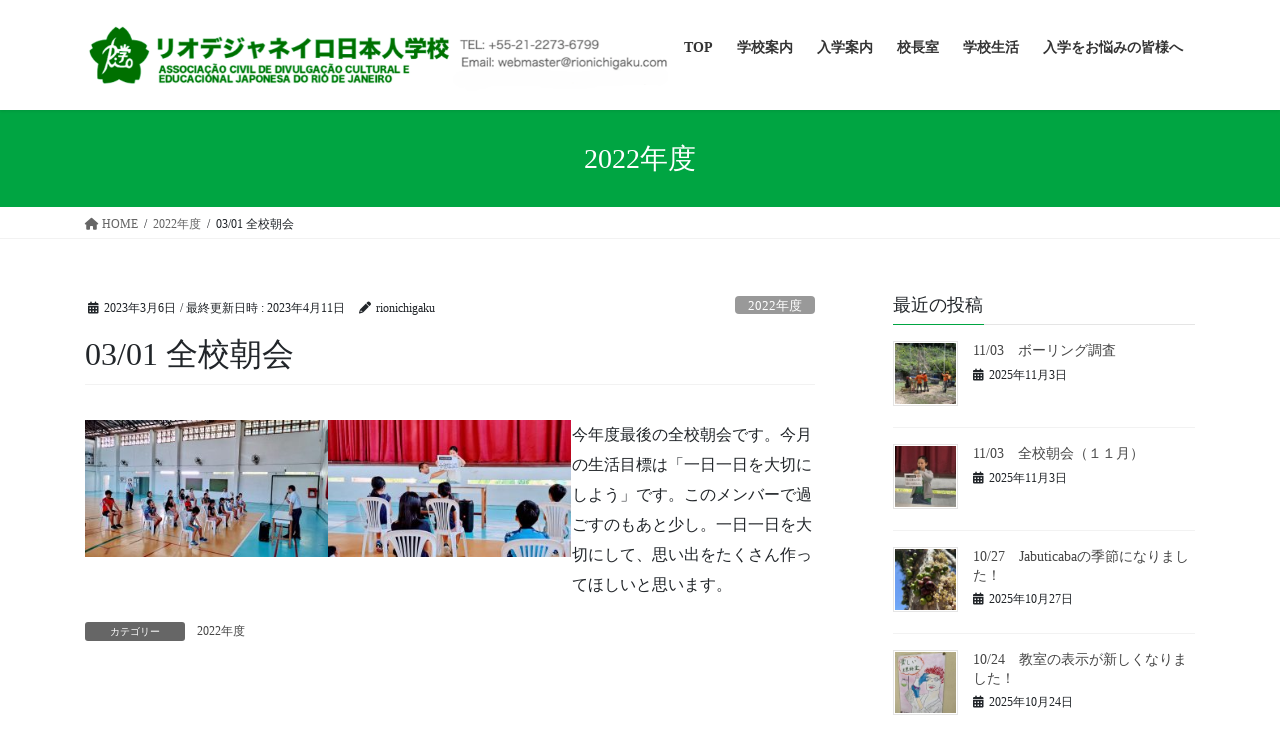

--- FILE ---
content_type: text/html; charset=UTF-8
request_url: https://rionichigaku.sakura.ne.jp/rionichigaku/03-01-%E5%85%A8%E6%A0%A1%E6%9C%9D%E4%BC%9A/
body_size: 86714
content:
<!DOCTYPE html>
<html lang="ja">
<head>
<meta charset="utf-8">
<meta http-equiv="X-UA-Compatible" content="IE=edge">
<meta name="viewport" content="width=device-width, initial-scale=1">

<title>03/01 全校朝会 | リオデジャネイロ日本人学校</title>
<meta name='robots' content='max-image-preview:large' />
	<style>img:is([sizes="auto" i], [sizes^="auto," i]) { contain-intrinsic-size: 3000px 1500px }</style>
	<link rel="alternate" type="application/rss+xml" title="リオデジャネイロ日本人学校 &raquo; フィード" href="https://rionichigaku.sakura.ne.jp/rionichigaku/feed/" />
<link rel="alternate" type="application/rss+xml" title="リオデジャネイロ日本人学校 &raquo; コメントフィード" href="https://rionichigaku.sakura.ne.jp/rionichigaku/comments/feed/" />
<link rel="alternate" type="application/rss+xml" title="リオデジャネイロ日本人学校 &raquo; 03/01 全校朝会 のコメントのフィード" href="https://rionichigaku.sakura.ne.jp/rionichigaku/03-01-%e5%85%a8%e6%a0%a1%e6%9c%9d%e4%bc%9a/feed/" />
<meta name="description" content="今年度最後の全校朝会です。今月の生活目標は「一日一日を大切にしよう」です。このメンバーで過ごすのもあと少し。一日一日を大切にして、思い出をたくさん作ってほしいと思います。" /><script type="text/javascript">
/* <![CDATA[ */
window._wpemojiSettings = {"baseUrl":"https:\/\/s.w.org\/images\/core\/emoji\/16.0.1\/72x72\/","ext":".png","svgUrl":"https:\/\/s.w.org\/images\/core\/emoji\/16.0.1\/svg\/","svgExt":".svg","source":{"concatemoji":"https:\/\/rionichigaku.sakura.ne.jp\/rionichigaku\/wp-includes\/js\/wp-emoji-release.min.js?ver=6.8.3"}};
/*! This file is auto-generated */
!function(s,n){var o,i,e;function c(e){try{var t={supportTests:e,timestamp:(new Date).valueOf()};sessionStorage.setItem(o,JSON.stringify(t))}catch(e){}}function p(e,t,n){e.clearRect(0,0,e.canvas.width,e.canvas.height),e.fillText(t,0,0);var t=new Uint32Array(e.getImageData(0,0,e.canvas.width,e.canvas.height).data),a=(e.clearRect(0,0,e.canvas.width,e.canvas.height),e.fillText(n,0,0),new Uint32Array(e.getImageData(0,0,e.canvas.width,e.canvas.height).data));return t.every(function(e,t){return e===a[t]})}function u(e,t){e.clearRect(0,0,e.canvas.width,e.canvas.height),e.fillText(t,0,0);for(var n=e.getImageData(16,16,1,1),a=0;a<n.data.length;a++)if(0!==n.data[a])return!1;return!0}function f(e,t,n,a){switch(t){case"flag":return n(e,"\ud83c\udff3\ufe0f\u200d\u26a7\ufe0f","\ud83c\udff3\ufe0f\u200b\u26a7\ufe0f")?!1:!n(e,"\ud83c\udde8\ud83c\uddf6","\ud83c\udde8\u200b\ud83c\uddf6")&&!n(e,"\ud83c\udff4\udb40\udc67\udb40\udc62\udb40\udc65\udb40\udc6e\udb40\udc67\udb40\udc7f","\ud83c\udff4\u200b\udb40\udc67\u200b\udb40\udc62\u200b\udb40\udc65\u200b\udb40\udc6e\u200b\udb40\udc67\u200b\udb40\udc7f");case"emoji":return!a(e,"\ud83e\udedf")}return!1}function g(e,t,n,a){var r="undefined"!=typeof WorkerGlobalScope&&self instanceof WorkerGlobalScope?new OffscreenCanvas(300,150):s.createElement("canvas"),o=r.getContext("2d",{willReadFrequently:!0}),i=(o.textBaseline="top",o.font="600 32px Arial",{});return e.forEach(function(e){i[e]=t(o,e,n,a)}),i}function t(e){var t=s.createElement("script");t.src=e,t.defer=!0,s.head.appendChild(t)}"undefined"!=typeof Promise&&(o="wpEmojiSettingsSupports",i=["flag","emoji"],n.supports={everything:!0,everythingExceptFlag:!0},e=new Promise(function(e){s.addEventListener("DOMContentLoaded",e,{once:!0})}),new Promise(function(t){var n=function(){try{var e=JSON.parse(sessionStorage.getItem(o));if("object"==typeof e&&"number"==typeof e.timestamp&&(new Date).valueOf()<e.timestamp+604800&&"object"==typeof e.supportTests)return e.supportTests}catch(e){}return null}();if(!n){if("undefined"!=typeof Worker&&"undefined"!=typeof OffscreenCanvas&&"undefined"!=typeof URL&&URL.createObjectURL&&"undefined"!=typeof Blob)try{var e="postMessage("+g.toString()+"("+[JSON.stringify(i),f.toString(),p.toString(),u.toString()].join(",")+"));",a=new Blob([e],{type:"text/javascript"}),r=new Worker(URL.createObjectURL(a),{name:"wpTestEmojiSupports"});return void(r.onmessage=function(e){c(n=e.data),r.terminate(),t(n)})}catch(e){}c(n=g(i,f,p,u))}t(n)}).then(function(e){for(var t in e)n.supports[t]=e[t],n.supports.everything=n.supports.everything&&n.supports[t],"flag"!==t&&(n.supports.everythingExceptFlag=n.supports.everythingExceptFlag&&n.supports[t]);n.supports.everythingExceptFlag=n.supports.everythingExceptFlag&&!n.supports.flag,n.DOMReady=!1,n.readyCallback=function(){n.DOMReady=!0}}).then(function(){return e}).then(function(){var e;n.supports.everything||(n.readyCallback(),(e=n.source||{}).concatemoji?t(e.concatemoji):e.wpemoji&&e.twemoji&&(t(e.twemoji),t(e.wpemoji)))}))}((window,document),window._wpemojiSettings);
/* ]]> */
</script>
<link rel='preload' id='vkExUnit_common_style-css-preload' href='https://rionichigaku.sakura.ne.jp/rionichigaku/wp-content/plugins/vk-all-in-one-expansion-unit/assets/css/vkExUnit_style.css?ver=9.112.1.1' as='style' onload="this.onload=null;this.rel='stylesheet'"/>
<link rel='stylesheet' id='vkExUnit_common_style-css' href='https://rionichigaku.sakura.ne.jp/rionichigaku/wp-content/plugins/vk-all-in-one-expansion-unit/assets/css/vkExUnit_style.css?ver=9.112.1.1' media='print' onload="this.media='all'; this.onload=null;">
<style id='vkExUnit_common_style-inline-css' type='text/css'>
:root {--ver_page_top_button_url:url(https://rionichigaku.sakura.ne.jp/rionichigaku/wp-content/plugins/vk-all-in-one-expansion-unit/assets/images/to-top-btn-icon.svg);}@font-face {font-weight: normal;font-style: normal;font-family: "vk_sns";src: url("https://rionichigaku.sakura.ne.jp/rionichigaku/wp-content/plugins/vk-all-in-one-expansion-unit/inc/sns/icons/fonts/vk_sns.eot?-bq20cj");src: url("https://rionichigaku.sakura.ne.jp/rionichigaku/wp-content/plugins/vk-all-in-one-expansion-unit/inc/sns/icons/fonts/vk_sns.eot?#iefix-bq20cj") format("embedded-opentype"),url("https://rionichigaku.sakura.ne.jp/rionichigaku/wp-content/plugins/vk-all-in-one-expansion-unit/inc/sns/icons/fonts/vk_sns.woff?-bq20cj") format("woff"),url("https://rionichigaku.sakura.ne.jp/rionichigaku/wp-content/plugins/vk-all-in-one-expansion-unit/inc/sns/icons/fonts/vk_sns.ttf?-bq20cj") format("truetype"),url("https://rionichigaku.sakura.ne.jp/rionichigaku/wp-content/plugins/vk-all-in-one-expansion-unit/inc/sns/icons/fonts/vk_sns.svg?-bq20cj#vk_sns") format("svg");}
.veu_promotion-alert__content--text {border: 1px solid rgba(0,0,0,0.125);padding: 0.5em 1em;border-radius: var(--vk-size-radius);margin-bottom: var(--vk-margin-block-bottom);font-size: 0.875rem;}/* Alert Content部分に段落タグを入れた場合に最後の段落の余白を0にする */.veu_promotion-alert__content--text p:last-of-type{margin-bottom:0;margin-top: 0;}
</style>
<style id='wp-emoji-styles-inline-css' type='text/css'>

	img.wp-smiley, img.emoji {
		display: inline !important;
		border: none !important;
		box-shadow: none !important;
		height: 1em !important;
		width: 1em !important;
		margin: 0 0.07em !important;
		vertical-align: -0.1em !important;
		background: none !important;
		padding: 0 !important;
	}
</style>
<link rel='preload' id='wp-block-library-css-preload' href='https://rionichigaku.sakura.ne.jp/rionichigaku/wp-includes/css/dist/block-library/style.min.css?ver=6.8.3' as='style' onload="this.onload=null;this.rel='stylesheet'"/>
<link rel='stylesheet' id='wp-block-library-css' href='https://rionichigaku.sakura.ne.jp/rionichigaku/wp-includes/css/dist/block-library/style.min.css?ver=6.8.3' media='print' onload="this.media='all'; this.onload=null;">
<style id='wp-block-library-inline-css' type='text/css'>
.vk-cols--reverse{flex-direction:row-reverse}.vk-cols--hasbtn{margin-bottom:0}.vk-cols--hasbtn>.row>.vk_gridColumn_item,.vk-cols--hasbtn>.wp-block-column{position:relative;padding-bottom:3em}.vk-cols--hasbtn>.row>.vk_gridColumn_item>.wp-block-buttons,.vk-cols--hasbtn>.row>.vk_gridColumn_item>.vk_button,.vk-cols--hasbtn>.wp-block-column>.wp-block-buttons,.vk-cols--hasbtn>.wp-block-column>.vk_button{position:absolute;bottom:0;width:100%}.vk-cols--fit.wp-block-columns{gap:0}.vk-cols--fit.wp-block-columns,.vk-cols--fit.wp-block-columns:not(.is-not-stacked-on-mobile){margin-top:0;margin-bottom:0;justify-content:space-between}.vk-cols--fit.wp-block-columns>.wp-block-column *:last-child,.vk-cols--fit.wp-block-columns:not(.is-not-stacked-on-mobile)>.wp-block-column *:last-child{margin-bottom:0}.vk-cols--fit.wp-block-columns>.wp-block-column>.wp-block-cover,.vk-cols--fit.wp-block-columns:not(.is-not-stacked-on-mobile)>.wp-block-column>.wp-block-cover{margin-top:0}.vk-cols--fit.wp-block-columns.has-background,.vk-cols--fit.wp-block-columns:not(.is-not-stacked-on-mobile).has-background{padding:0}@media(max-width: 599px){.vk-cols--fit.wp-block-columns:not(.has-background)>.wp-block-column:not(.has-background),.vk-cols--fit.wp-block-columns:not(.is-not-stacked-on-mobile):not(.has-background)>.wp-block-column:not(.has-background){padding-left:0 !important;padding-right:0 !important}}@media(min-width: 782px){.vk-cols--fit.wp-block-columns .block-editor-block-list__block.wp-block-column:not(:first-child),.vk-cols--fit.wp-block-columns>.wp-block-column:not(:first-child),.vk-cols--fit.wp-block-columns:not(.is-not-stacked-on-mobile) .block-editor-block-list__block.wp-block-column:not(:first-child),.vk-cols--fit.wp-block-columns:not(.is-not-stacked-on-mobile)>.wp-block-column:not(:first-child){margin-left:0}}@media(min-width: 600px)and (max-width: 781px){.vk-cols--fit.wp-block-columns .wp-block-column:nth-child(2n),.vk-cols--fit.wp-block-columns:not(.is-not-stacked-on-mobile) .wp-block-column:nth-child(2n){margin-left:0}.vk-cols--fit.wp-block-columns .wp-block-column:not(:only-child),.vk-cols--fit.wp-block-columns:not(.is-not-stacked-on-mobile) .wp-block-column:not(:only-child){flex-basis:50% !important}}.vk-cols--fit--gap1.wp-block-columns{gap:1px}@media(min-width: 600px)and (max-width: 781px){.vk-cols--fit--gap1.wp-block-columns .wp-block-column:not(:only-child){flex-basis:calc(50% - 1px) !important}}.vk-cols--fit.vk-cols--grid>.block-editor-block-list__block,.vk-cols--fit.vk-cols--grid>.wp-block-column,.vk-cols--fit.vk-cols--grid:not(.is-not-stacked-on-mobile)>.block-editor-block-list__block,.vk-cols--fit.vk-cols--grid:not(.is-not-stacked-on-mobile)>.wp-block-column{flex-basis:50%;box-sizing:border-box}@media(max-width: 599px){.vk-cols--fit.vk-cols--grid.vk-cols--grid--alignfull>.wp-block-column:nth-child(2)>.wp-block-cover,.vk-cols--fit.vk-cols--grid.vk-cols--grid--alignfull>.wp-block-column:nth-child(2)>.vk_outer,.vk-cols--fit.vk-cols--grid:not(.is-not-stacked-on-mobile).vk-cols--grid--alignfull>.wp-block-column:nth-child(2)>.wp-block-cover,.vk-cols--fit.vk-cols--grid:not(.is-not-stacked-on-mobile).vk-cols--grid--alignfull>.wp-block-column:nth-child(2)>.vk_outer{width:100vw;margin-right:calc((100% - 100vw)/2);margin-left:calc((100% - 100vw)/2)}}@media(min-width: 600px){.vk-cols--fit.vk-cols--grid.vk-cols--grid--alignfull>.wp-block-column:nth-child(2)>.wp-block-cover,.vk-cols--fit.vk-cols--grid.vk-cols--grid--alignfull>.wp-block-column:nth-child(2)>.vk_outer,.vk-cols--fit.vk-cols--grid:not(.is-not-stacked-on-mobile).vk-cols--grid--alignfull>.wp-block-column:nth-child(2)>.wp-block-cover,.vk-cols--fit.vk-cols--grid:not(.is-not-stacked-on-mobile).vk-cols--grid--alignfull>.wp-block-column:nth-child(2)>.vk_outer{margin-right:calc(100% - 50vw);width:50vw}}@media(min-width: 600px){.vk-cols--fit.vk-cols--grid.vk-cols--grid--alignfull.vk-cols--reverse>.wp-block-column,.vk-cols--fit.vk-cols--grid:not(.is-not-stacked-on-mobile).vk-cols--grid--alignfull.vk-cols--reverse>.wp-block-column{margin-left:0;margin-right:0}.vk-cols--fit.vk-cols--grid.vk-cols--grid--alignfull.vk-cols--reverse>.wp-block-column:nth-child(2)>.wp-block-cover,.vk-cols--fit.vk-cols--grid.vk-cols--grid--alignfull.vk-cols--reverse>.wp-block-column:nth-child(2)>.vk_outer,.vk-cols--fit.vk-cols--grid:not(.is-not-stacked-on-mobile).vk-cols--grid--alignfull.vk-cols--reverse>.wp-block-column:nth-child(2)>.wp-block-cover,.vk-cols--fit.vk-cols--grid:not(.is-not-stacked-on-mobile).vk-cols--grid--alignfull.vk-cols--reverse>.wp-block-column:nth-child(2)>.vk_outer{margin-left:calc(100% - 50vw)}}.vk-cols--menu h2,.vk-cols--menu h3,.vk-cols--menu h4,.vk-cols--menu h5{margin-bottom:.2em;text-shadow:#000 0 0 10px}.vk-cols--menu h2:first-child,.vk-cols--menu h3:first-child,.vk-cols--menu h4:first-child,.vk-cols--menu h5:first-child{margin-top:0}.vk-cols--menu p{margin-bottom:1rem;text-shadow:#000 0 0 10px}.vk-cols--menu .wp-block-cover__inner-container:last-child{margin-bottom:0}.vk-cols--fitbnrs .wp-block-column .wp-block-cover:hover img{filter:unset}.vk-cols--fitbnrs .wp-block-column .wp-block-cover:hover{background-color:unset}.vk-cols--fitbnrs .wp-block-column .wp-block-cover:hover .wp-block-cover__image-background{filter:unset !important}.vk-cols--fitbnrs .wp-block-cover .wp-block-cover__inner-container{position:absolute;height:100%;width:100%}.vk-cols--fitbnrs .vk_button{height:100%;margin:0}.vk-cols--fitbnrs .vk_button .vk_button_btn,.vk-cols--fitbnrs .vk_button .btn{height:100%;width:100%;border:none;box-shadow:none;background-color:unset !important;transition:unset}.vk-cols--fitbnrs .vk_button .vk_button_btn:hover,.vk-cols--fitbnrs .vk_button .btn:hover{transition:unset}.vk-cols--fitbnrs .vk_button .vk_button_btn:after,.vk-cols--fitbnrs .vk_button .btn:after{border:none}.vk-cols--fitbnrs .vk_button .vk_button_link_txt{width:100%;position:absolute;top:50%;left:50%;transform:translateY(-50%) translateX(-50%);font-size:2rem;text-shadow:#000 0 0 10px}.vk-cols--fitbnrs .vk_button .vk_button_link_subCaption{width:100%;position:absolute;top:calc(50% + 2.2em);left:50%;transform:translateY(-50%) translateX(-50%);text-shadow:#000 0 0 10px}@media(min-width: 992px){.vk-cols--media.wp-block-columns{gap:3rem}}.vk-fit-map figure{margin-bottom:0}.vk-fit-map iframe{position:relative;margin-bottom:0;display:block;max-height:400px;width:100vw}.vk-fit-map:is(.alignfull,.alignwide) div{max-width:100%}.vk-table--th--width25 :where(tr>*:first-child){width:25%}.vk-table--th--width30 :where(tr>*:first-child){width:30%}.vk-table--th--width35 :where(tr>*:first-child){width:35%}.vk-table--th--width40 :where(tr>*:first-child){width:40%}.vk-table--th--bg-bright :where(tr>*:first-child){background-color:var(--wp--preset--color--bg-secondary, rgba(0, 0, 0, 0.05))}@media(max-width: 599px){.vk-table--mobile-block :is(th,td){width:100%;display:block}.vk-table--mobile-block.wp-block-table table :is(th,td){border-top:none}}.vk-table--width--th25 :where(tr>*:first-child){width:25%}.vk-table--width--th30 :where(tr>*:first-child){width:30%}.vk-table--width--th35 :where(tr>*:first-child){width:35%}.vk-table--width--th40 :where(tr>*:first-child){width:40%}.no-margin{margin:0}@media(max-width: 599px){.wp-block-image.vk-aligncenter--mobile>.alignright{float:none;margin-left:auto;margin-right:auto}.vk-no-padding-horizontal--mobile{padding-left:0 !important;padding-right:0 !important}}
/* VK Color Palettes */
</style>
<style id='classic-theme-styles-inline-css' type='text/css'>
/*! This file is auto-generated */
.wp-block-button__link{color:#fff;background-color:#32373c;border-radius:9999px;box-shadow:none;text-decoration:none;padding:calc(.667em + 2px) calc(1.333em + 2px);font-size:1.125em}.wp-block-file__button{background:#32373c;color:#fff;text-decoration:none}
</style>
<style id='global-styles-inline-css' type='text/css'>
:root{--wp--preset--aspect-ratio--square: 1;--wp--preset--aspect-ratio--4-3: 4/3;--wp--preset--aspect-ratio--3-4: 3/4;--wp--preset--aspect-ratio--3-2: 3/2;--wp--preset--aspect-ratio--2-3: 2/3;--wp--preset--aspect-ratio--16-9: 16/9;--wp--preset--aspect-ratio--9-16: 9/16;--wp--preset--color--black: #000000;--wp--preset--color--cyan-bluish-gray: #abb8c3;--wp--preset--color--white: #ffffff;--wp--preset--color--pale-pink: #f78da7;--wp--preset--color--vivid-red: #cf2e2e;--wp--preset--color--luminous-vivid-orange: #ff6900;--wp--preset--color--luminous-vivid-amber: #fcb900;--wp--preset--color--light-green-cyan: #7bdcb5;--wp--preset--color--vivid-green-cyan: #00d084;--wp--preset--color--pale-cyan-blue: #8ed1fc;--wp--preset--color--vivid-cyan-blue: #0693e3;--wp--preset--color--vivid-purple: #9b51e0;--wp--preset--gradient--vivid-cyan-blue-to-vivid-purple: linear-gradient(135deg,rgba(6,147,227,1) 0%,rgb(155,81,224) 100%);--wp--preset--gradient--light-green-cyan-to-vivid-green-cyan: linear-gradient(135deg,rgb(122,220,180) 0%,rgb(0,208,130) 100%);--wp--preset--gradient--luminous-vivid-amber-to-luminous-vivid-orange: linear-gradient(135deg,rgba(252,185,0,1) 0%,rgba(255,105,0,1) 100%);--wp--preset--gradient--luminous-vivid-orange-to-vivid-red: linear-gradient(135deg,rgba(255,105,0,1) 0%,rgb(207,46,46) 100%);--wp--preset--gradient--very-light-gray-to-cyan-bluish-gray: linear-gradient(135deg,rgb(238,238,238) 0%,rgb(169,184,195) 100%);--wp--preset--gradient--cool-to-warm-spectrum: linear-gradient(135deg,rgb(74,234,220) 0%,rgb(151,120,209) 20%,rgb(207,42,186) 40%,rgb(238,44,130) 60%,rgb(251,105,98) 80%,rgb(254,248,76) 100%);--wp--preset--gradient--blush-light-purple: linear-gradient(135deg,rgb(255,206,236) 0%,rgb(152,150,240) 100%);--wp--preset--gradient--blush-bordeaux: linear-gradient(135deg,rgb(254,205,165) 0%,rgb(254,45,45) 50%,rgb(107,0,62) 100%);--wp--preset--gradient--luminous-dusk: linear-gradient(135deg,rgb(255,203,112) 0%,rgb(199,81,192) 50%,rgb(65,88,208) 100%);--wp--preset--gradient--pale-ocean: linear-gradient(135deg,rgb(255,245,203) 0%,rgb(182,227,212) 50%,rgb(51,167,181) 100%);--wp--preset--gradient--electric-grass: linear-gradient(135deg,rgb(202,248,128) 0%,rgb(113,206,126) 100%);--wp--preset--gradient--midnight: linear-gradient(135deg,rgb(2,3,129) 0%,rgb(40,116,252) 100%);--wp--preset--font-size--small: 13px;--wp--preset--font-size--medium: 20px;--wp--preset--font-size--large: 36px;--wp--preset--font-size--x-large: 42px;--wp--preset--spacing--20: 0.44rem;--wp--preset--spacing--30: 0.67rem;--wp--preset--spacing--40: 1rem;--wp--preset--spacing--50: 1.5rem;--wp--preset--spacing--60: 2.25rem;--wp--preset--spacing--70: 3.38rem;--wp--preset--spacing--80: 5.06rem;--wp--preset--shadow--natural: 6px 6px 9px rgba(0, 0, 0, 0.2);--wp--preset--shadow--deep: 12px 12px 50px rgba(0, 0, 0, 0.4);--wp--preset--shadow--sharp: 6px 6px 0px rgba(0, 0, 0, 0.2);--wp--preset--shadow--outlined: 6px 6px 0px -3px rgba(255, 255, 255, 1), 6px 6px rgba(0, 0, 0, 1);--wp--preset--shadow--crisp: 6px 6px 0px rgba(0, 0, 0, 1);}:where(.is-layout-flex){gap: 0.5em;}:where(.is-layout-grid){gap: 0.5em;}body .is-layout-flex{display: flex;}.is-layout-flex{flex-wrap: wrap;align-items: center;}.is-layout-flex > :is(*, div){margin: 0;}body .is-layout-grid{display: grid;}.is-layout-grid > :is(*, div){margin: 0;}:where(.wp-block-columns.is-layout-flex){gap: 2em;}:where(.wp-block-columns.is-layout-grid){gap: 2em;}:where(.wp-block-post-template.is-layout-flex){gap: 1.25em;}:where(.wp-block-post-template.is-layout-grid){gap: 1.25em;}.has-black-color{color: var(--wp--preset--color--black) !important;}.has-cyan-bluish-gray-color{color: var(--wp--preset--color--cyan-bluish-gray) !important;}.has-white-color{color: var(--wp--preset--color--white) !important;}.has-pale-pink-color{color: var(--wp--preset--color--pale-pink) !important;}.has-vivid-red-color{color: var(--wp--preset--color--vivid-red) !important;}.has-luminous-vivid-orange-color{color: var(--wp--preset--color--luminous-vivid-orange) !important;}.has-luminous-vivid-amber-color{color: var(--wp--preset--color--luminous-vivid-amber) !important;}.has-light-green-cyan-color{color: var(--wp--preset--color--light-green-cyan) !important;}.has-vivid-green-cyan-color{color: var(--wp--preset--color--vivid-green-cyan) !important;}.has-pale-cyan-blue-color{color: var(--wp--preset--color--pale-cyan-blue) !important;}.has-vivid-cyan-blue-color{color: var(--wp--preset--color--vivid-cyan-blue) !important;}.has-vivid-purple-color{color: var(--wp--preset--color--vivid-purple) !important;}.has-black-background-color{background-color: var(--wp--preset--color--black) !important;}.has-cyan-bluish-gray-background-color{background-color: var(--wp--preset--color--cyan-bluish-gray) !important;}.has-white-background-color{background-color: var(--wp--preset--color--white) !important;}.has-pale-pink-background-color{background-color: var(--wp--preset--color--pale-pink) !important;}.has-vivid-red-background-color{background-color: var(--wp--preset--color--vivid-red) !important;}.has-luminous-vivid-orange-background-color{background-color: var(--wp--preset--color--luminous-vivid-orange) !important;}.has-luminous-vivid-amber-background-color{background-color: var(--wp--preset--color--luminous-vivid-amber) !important;}.has-light-green-cyan-background-color{background-color: var(--wp--preset--color--light-green-cyan) !important;}.has-vivid-green-cyan-background-color{background-color: var(--wp--preset--color--vivid-green-cyan) !important;}.has-pale-cyan-blue-background-color{background-color: var(--wp--preset--color--pale-cyan-blue) !important;}.has-vivid-cyan-blue-background-color{background-color: var(--wp--preset--color--vivid-cyan-blue) !important;}.has-vivid-purple-background-color{background-color: var(--wp--preset--color--vivid-purple) !important;}.has-black-border-color{border-color: var(--wp--preset--color--black) !important;}.has-cyan-bluish-gray-border-color{border-color: var(--wp--preset--color--cyan-bluish-gray) !important;}.has-white-border-color{border-color: var(--wp--preset--color--white) !important;}.has-pale-pink-border-color{border-color: var(--wp--preset--color--pale-pink) !important;}.has-vivid-red-border-color{border-color: var(--wp--preset--color--vivid-red) !important;}.has-luminous-vivid-orange-border-color{border-color: var(--wp--preset--color--luminous-vivid-orange) !important;}.has-luminous-vivid-amber-border-color{border-color: var(--wp--preset--color--luminous-vivid-amber) !important;}.has-light-green-cyan-border-color{border-color: var(--wp--preset--color--light-green-cyan) !important;}.has-vivid-green-cyan-border-color{border-color: var(--wp--preset--color--vivid-green-cyan) !important;}.has-pale-cyan-blue-border-color{border-color: var(--wp--preset--color--pale-cyan-blue) !important;}.has-vivid-cyan-blue-border-color{border-color: var(--wp--preset--color--vivid-cyan-blue) !important;}.has-vivid-purple-border-color{border-color: var(--wp--preset--color--vivid-purple) !important;}.has-vivid-cyan-blue-to-vivid-purple-gradient-background{background: var(--wp--preset--gradient--vivid-cyan-blue-to-vivid-purple) !important;}.has-light-green-cyan-to-vivid-green-cyan-gradient-background{background: var(--wp--preset--gradient--light-green-cyan-to-vivid-green-cyan) !important;}.has-luminous-vivid-amber-to-luminous-vivid-orange-gradient-background{background: var(--wp--preset--gradient--luminous-vivid-amber-to-luminous-vivid-orange) !important;}.has-luminous-vivid-orange-to-vivid-red-gradient-background{background: var(--wp--preset--gradient--luminous-vivid-orange-to-vivid-red) !important;}.has-very-light-gray-to-cyan-bluish-gray-gradient-background{background: var(--wp--preset--gradient--very-light-gray-to-cyan-bluish-gray) !important;}.has-cool-to-warm-spectrum-gradient-background{background: var(--wp--preset--gradient--cool-to-warm-spectrum) !important;}.has-blush-light-purple-gradient-background{background: var(--wp--preset--gradient--blush-light-purple) !important;}.has-blush-bordeaux-gradient-background{background: var(--wp--preset--gradient--blush-bordeaux) !important;}.has-luminous-dusk-gradient-background{background: var(--wp--preset--gradient--luminous-dusk) !important;}.has-pale-ocean-gradient-background{background: var(--wp--preset--gradient--pale-ocean) !important;}.has-electric-grass-gradient-background{background: var(--wp--preset--gradient--electric-grass) !important;}.has-midnight-gradient-background{background: var(--wp--preset--gradient--midnight) !important;}.has-small-font-size{font-size: var(--wp--preset--font-size--small) !important;}.has-medium-font-size{font-size: var(--wp--preset--font-size--medium) !important;}.has-large-font-size{font-size: var(--wp--preset--font-size--large) !important;}.has-x-large-font-size{font-size: var(--wp--preset--font-size--x-large) !important;}
:where(.wp-block-post-template.is-layout-flex){gap: 1.25em;}:where(.wp-block-post-template.is-layout-grid){gap: 1.25em;}
:where(.wp-block-columns.is-layout-flex){gap: 2em;}:where(.wp-block-columns.is-layout-grid){gap: 2em;}
:root :where(.wp-block-pullquote){font-size: 1.5em;line-height: 1.6;}
</style>
<link rel='stylesheet' id='vk-swiper-style-css' href='https://rionichigaku.sakura.ne.jp/rionichigaku/wp-content/plugins/vk-blocks/vendor/vektor-inc/vk-swiper/src/assets/css/swiper-bundle.min.css?ver=11.0.2' type='text/css' media='all' />
<link rel='stylesheet' id='bootstrap-4-style-css' href='https://rionichigaku.sakura.ne.jp/rionichigaku/wp-content/themes/lightning/_g2/library/bootstrap-4/css/bootstrap.min.css?ver=4.5.0' type='text/css' media='all' />
<link rel='stylesheet' id='lightning-common-style-css' href='https://rionichigaku.sakura.ne.jp/rionichigaku/wp-content/themes/lightning/_g2/assets/css/common.css?ver=15.9.0' type='text/css' media='all' />
<style id='lightning-common-style-inline-css' type='text/css'>
/* vk-mobile-nav */:root {--vk-mobile-nav-menu-btn-bg-src: url("https://rionichigaku.sakura.ne.jp/rionichigaku/wp-content/themes/lightning/_g2/inc/vk-mobile-nav/package//images/vk-menu-btn-black.svg");--vk-mobile-nav-menu-btn-close-bg-src: url("https://rionichigaku.sakura.ne.jp/rionichigaku/wp-content/themes/lightning/_g2/inc/vk-mobile-nav/package//images/vk-menu-close-black.svg");--vk-menu-acc-icon-open-black-bg-src: url("https://rionichigaku.sakura.ne.jp/rionichigaku/wp-content/themes/lightning/_g2/inc/vk-mobile-nav/package//images/vk-menu-acc-icon-open-black.svg");--vk-menu-acc-icon-open-white-bg-src: url("https://rionichigaku.sakura.ne.jp/rionichigaku/wp-content/themes/lightning/_g2/inc/vk-mobile-nav/package//images/vk-menu-acc-icon-open-white.svg");--vk-menu-acc-icon-close-black-bg-src: url("https://rionichigaku.sakura.ne.jp/rionichigaku/wp-content/themes/lightning/_g2/inc/vk-mobile-nav/package//images/vk-menu-close-black.svg");--vk-menu-acc-icon-close-white-bg-src: url("https://rionichigaku.sakura.ne.jp/rionichigaku/wp-content/themes/lightning/_g2/inc/vk-mobile-nav/package//images/vk-menu-close-white.svg");}
</style>
<link rel='stylesheet' id='lightning-design-style-css' href='https://rionichigaku.sakura.ne.jp/rionichigaku/wp-content/themes/lightning/_g2/design-skin/origin2/css/style.css?ver=15.9.0' type='text/css' media='all' />
<style id='lightning-design-style-inline-css' type='text/css'>
:root {--color-key:#00a542;--wp--preset--color--vk-color-primary:#00a542;--color-key-dark:#0d6d1e;}
/* ltg common custom */:root {--vk-menu-acc-btn-border-color:#333;--vk-color-primary:#00a542;--vk-color-primary-dark:#0d6d1e;--vk-color-primary-vivid:#00b548;--color-key:#00a542;--wp--preset--color--vk-color-primary:#00a542;--color-key-dark:#0d6d1e;}.veu_color_txt_key { color:#0d6d1e ; }.veu_color_bg_key { background-color:#0d6d1e ; }.veu_color_border_key { border-color:#0d6d1e ; }.btn-default { border-color:#00a542;color:#00a542;}.btn-default:focus,.btn-default:hover { border-color:#00a542;background-color: #00a542; }.wp-block-search__button,.btn-primary { background-color:#00a542;border-color:#0d6d1e; }.wp-block-search__button:focus,.wp-block-search__button:hover,.btn-primary:not(:disabled):not(.disabled):active,.btn-primary:focus,.btn-primary:hover { background-color:#0d6d1e;border-color:#00a542; }.btn-outline-primary { color : #00a542 ; border-color:#00a542; }.btn-outline-primary:not(:disabled):not(.disabled):active,.btn-outline-primary:focus,.btn-outline-primary:hover { color : #fff; background-color:#00a542;border-color:#0d6d1e; }a { color:#337ab7; }
.tagcloud a:before { font-family: "Font Awesome 5 Free";content: "\f02b";font-weight: bold; }
.media .media-body .media-heading a:hover { color:#00a542; }@media (min-width: 768px){.gMenu > li:before,.gMenu > li.menu-item-has-children::after { border-bottom-color:#0d6d1e }.gMenu li li { background-color:#0d6d1e }.gMenu li li a:hover { background-color:#00a542; }} /* @media (min-width: 768px) */.page-header { background-color:#00a542; }h2,.mainSection-title { border-top-color:#00a542; }h3:after,.subSection-title:after { border-bottom-color:#00a542; }ul.page-numbers li span.page-numbers.current,.page-link dl .post-page-numbers.current { background-color:#00a542; }.pager li > a { border-color:#00a542;color:#00a542;}.pager li > a:hover { background-color:#00a542;color:#fff;}.siteFooter { border-top-color:#00a542; }dt { border-left-color:#00a542; }:root {--g_nav_main_acc_icon_open_url:url(https://rionichigaku.sakura.ne.jp/rionichigaku/wp-content/themes/lightning/_g2/inc/vk-mobile-nav/package/images/vk-menu-acc-icon-open-black.svg);--g_nav_main_acc_icon_close_url: url(https://rionichigaku.sakura.ne.jp/rionichigaku/wp-content/themes/lightning/_g2/inc/vk-mobile-nav/package/images/vk-menu-close-black.svg);--g_nav_sub_acc_icon_open_url: url(https://rionichigaku.sakura.ne.jp/rionichigaku/wp-content/themes/lightning/_g2/inc/vk-mobile-nav/package/images/vk-menu-acc-icon-open-white.svg);--g_nav_sub_acc_icon_close_url: url(https://rionichigaku.sakura.ne.jp/rionichigaku/wp-content/themes/lightning/_g2/inc/vk-mobile-nav/package/images/vk-menu-close-white.svg);}
</style>
<link rel='preload' id='veu-cta-css-preload' href='https://rionichigaku.sakura.ne.jp/rionichigaku/wp-content/plugins/vk-all-in-one-expansion-unit/inc/call-to-action/package/assets/css/style.css?ver=9.112.1.1' as='style' onload="this.onload=null;this.rel='stylesheet'"/>
<link rel='stylesheet' id='veu-cta-css' href='https://rionichigaku.sakura.ne.jp/rionichigaku/wp-content/plugins/vk-all-in-one-expansion-unit/inc/call-to-action/package/assets/css/style.css?ver=9.112.1.1' media='print' onload="this.media='all'; this.onload=null;">
<link rel='stylesheet' id='vk-blocks-build-css-css' href='https://rionichigaku.sakura.ne.jp/rionichigaku/wp-content/plugins/vk-blocks/build/block-build.css?ver=1.114.0.1' type='text/css' media='all' />
<style id='vk-blocks-build-css-inline-css' type='text/css'>
:root {--vk_flow-arrow: url(https://rionichigaku.sakura.ne.jp/rionichigaku/wp-content/plugins/vk-blocks/inc/vk-blocks/images/arrow_bottom.svg);--vk_image-mask-circle: url(https://rionichigaku.sakura.ne.jp/rionichigaku/wp-content/plugins/vk-blocks/inc/vk-blocks/images/circle.svg);--vk_image-mask-wave01: url(https://rionichigaku.sakura.ne.jp/rionichigaku/wp-content/plugins/vk-blocks/inc/vk-blocks/images/wave01.svg);--vk_image-mask-wave02: url(https://rionichigaku.sakura.ne.jp/rionichigaku/wp-content/plugins/vk-blocks/inc/vk-blocks/images/wave02.svg);--vk_image-mask-wave03: url(https://rionichigaku.sakura.ne.jp/rionichigaku/wp-content/plugins/vk-blocks/inc/vk-blocks/images/wave03.svg);--vk_image-mask-wave04: url(https://rionichigaku.sakura.ne.jp/rionichigaku/wp-content/plugins/vk-blocks/inc/vk-blocks/images/wave04.svg);}

	:root {

		--vk-balloon-border-width:1px;

		--vk-balloon-speech-offset:-12px;
	}
	
</style>
<link rel='preload' id='lightning-theme-style-css-preload' href='https://rionichigaku.sakura.ne.jp/rionichigaku/wp-content/themes/lightning_child/style.css?ver=15.9.0' as='style' onload="this.onload=null;this.rel='stylesheet'"/>
<link rel='stylesheet' id='lightning-theme-style-css' href='https://rionichigaku.sakura.ne.jp/rionichigaku/wp-content/themes/lightning_child/style.css?ver=15.9.0' media='print' onload="this.media='all'; this.onload=null;">
<link rel='preload' id='vk-font-awesome-css-preload' href='https://rionichigaku.sakura.ne.jp/rionichigaku/wp-content/themes/lightning/vendor/vektor-inc/font-awesome-versions/src/versions/6/css/all.min.css?ver=6.1.0' as='style' onload="this.onload=null;this.rel='stylesheet'"/>
<link rel='stylesheet' id='vk-font-awesome-css' href='https://rionichigaku.sakura.ne.jp/rionichigaku/wp-content/themes/lightning/vendor/vektor-inc/font-awesome-versions/src/versions/6/css/all.min.css?ver=6.1.0' media='print' onload="this.media='all'; this.onload=null;">
<script type="text/javascript" src="https://rionichigaku.sakura.ne.jp/rionichigaku/wp-includes/js/jquery/jquery.min.js?ver=3.7.1" id="jquery-core-js"></script>
<script type="text/javascript" src="https://rionichigaku.sakura.ne.jp/rionichigaku/wp-includes/js/jquery/jquery-migrate.min.js?ver=3.4.1" id="jquery-migrate-js"></script>
<link rel="https://api.w.org/" href="https://rionichigaku.sakura.ne.jp/rionichigaku/wp-json/" /><link rel="alternate" title="JSON" type="application/json" href="https://rionichigaku.sakura.ne.jp/rionichigaku/wp-json/wp/v2/posts/3313" /><link rel="EditURI" type="application/rsd+xml" title="RSD" href="https://rionichigaku.sakura.ne.jp/rionichigaku/xmlrpc.php?rsd" />
<meta name="generator" content="WordPress 6.8.3" />
<link rel="canonical" href="https://rionichigaku.sakura.ne.jp/rionichigaku/03-01-%e5%85%a8%e6%a0%a1%e6%9c%9d%e4%bc%9a/" />
<link rel='shortlink' href='https://rionichigaku.sakura.ne.jp/rionichigaku/?p=3313' />
<link rel="alternate" title="oEmbed (JSON)" type="application/json+oembed" href="https://rionichigaku.sakura.ne.jp/rionichigaku/wp-json/oembed/1.0/embed?url=https%3A%2F%2Frionichigaku.sakura.ne.jp%2Frionichigaku%2F03-01-%25e5%2585%25a8%25e6%25a0%25a1%25e6%259c%259d%25e4%25bc%259a%2F" />
<link rel="alternate" title="oEmbed (XML)" type="text/xml+oembed" href="https://rionichigaku.sakura.ne.jp/rionichigaku/wp-json/oembed/1.0/embed?url=https%3A%2F%2Frionichigaku.sakura.ne.jp%2Frionichigaku%2F03-01-%25e5%2585%25a8%25e6%25a0%25a1%25e6%259c%259d%25e4%25bc%259a%2F&#038;format=xml" />
<style id="lightning-color-custom-for-plugins" type="text/css">/* ltg theme common */.color_key_bg,.color_key_bg_hover:hover{background-color: #00a542;}.color_key_txt,.color_key_txt_hover:hover{color: #00a542;}.color_key_border,.color_key_border_hover:hover{border-color: #00a542;}.color_key_dark_bg,.color_key_dark_bg_hover:hover{background-color: #0d6d1e;}.color_key_dark_txt,.color_key_dark_txt_hover:hover{color: #0d6d1e;}.color_key_dark_border,.color_key_dark_border_hover:hover{border-color: #0d6d1e;}</style><noscript><style>.lazyload[data-src]{display:none !important;}</style></noscript><style>.lazyload{background-image:none !important;}.lazyload:before{background-image:none !important;}</style><!-- [ VK All in One Expansion Unit OGP ] -->
<meta property="og:site_name" content="リオデジャネイロ日本人学校" />
<meta property="og:url" content="https://rionichigaku.sakura.ne.jp/rionichigaku/03-01-%e5%85%a8%e6%a0%a1%e6%9c%9d%e4%bc%9a/" />
<meta property="og:title" content="03/01 全校朝会 | リオデジャネイロ日本人学校" />
<meta property="og:description" content="今年度最後の全校朝会です。今月の生活目標は「一日一日を大切にしよう」です。このメンバーで過ごすのもあと少し。一日一日を大切にして、思い出をたくさん作ってほしいと思います。" />
<meta property="og:type" content="article" />
<meta property="og:image" content="https://rionichigaku.sakura.ne.jp/rionichigaku/wp-content/uploads/2023/03/original_02ddfbd9-0e0a-4788-be66-f1c322452d28_20230301_082521-1024x577.jpg" />
<meta property="og:image:width" content="1024" />
<meta property="og:image:height" content="577" />
<!-- [ / VK All in One Expansion Unit OGP ] -->
<!-- [ VK All in One Expansion Unit twitter card ] -->
<meta name="twitter:card" content="summary_large_image">
<meta name="twitter:description" content="今年度最後の全校朝会です。今月の生活目標は「一日一日を大切にしよう」です。このメンバーで過ごすのもあと少し。一日一日を大切にして、思い出をたくさん作ってほしいと思います。">
<meta name="twitter:title" content="03/01 全校朝会 | リオデジャネイロ日本人学校">
<meta name="twitter:url" content="https://rionichigaku.sakura.ne.jp/rionichigaku/03-01-%e5%85%a8%e6%a0%a1%e6%9c%9d%e4%bc%9a/">
	<meta name="twitter:image" content="https://rionichigaku.sakura.ne.jp/rionichigaku/wp-content/uploads/2023/03/original_02ddfbd9-0e0a-4788-be66-f1c322452d28_20230301_082521-1024x577.jpg">
	<meta name="twitter:domain" content="rionichigaku.sakura.ne.jp">
	<!-- [ / VK All in One Expansion Unit twitter card ] -->
	<link rel="icon" href="https://rionichigaku.sakura.ne.jp/rionichigaku/wp-content/uploads/2020/08/cropped-emblem-1-32x32.jpg" sizes="32x32" />
<link rel="icon" href="https://rionichigaku.sakura.ne.jp/rionichigaku/wp-content/uploads/2020/08/cropped-emblem-1-192x192.jpg" sizes="192x192" />
<link rel="apple-touch-icon" href="https://rionichigaku.sakura.ne.jp/rionichigaku/wp-content/uploads/2020/08/cropped-emblem-1-180x180.jpg" />
<meta name="msapplication-TileImage" content="https://rionichigaku.sakura.ne.jp/rionichigaku/wp-content/uploads/2020/08/cropped-emblem-1-270x270.jpg" />
		<style type="text/css" id="wp-custom-css">
			figure{display: table; }
figcaption{ display: table-caption; caption-side:bottom; text-align: left;}		</style>
		<!-- [ VK All in One Expansion Unit Article Structure Data ] --><script type="application/ld+json">{"@context":"https://schema.org/","@type":"Article","headline":"03/01 全校朝会","image":"https://rionichigaku.sakura.ne.jp/rionichigaku/wp-content/uploads/2023/03/original_02ddfbd9-0e0a-4788-be66-f1c322452d28_20230301_082521-320x180.jpg","datePublished":"2023-03-06T10:54:36-03:00","dateModified":"2023-04-11T15:28:38-03:00","author":{"@type":"","name":"rionichigaku","url":"https://rionichigaku.sakura.ne.jp/rionichigaku/","sameAs":""}}</script><!-- [ / VK All in One Expansion Unit Article Structure Data ] -->
</head>
<body class="wp-singular post-template-default single single-post postid-3313 single-format-standard wp-theme-lightning wp-child-theme-lightning_child vk-blocks sidebar-fix sidebar-fix-priority-top bootstrap4 device-pc fa_v6_css post-name-03-01-%e5%85%a8%e6%a0%a1%e6%9c%9d%e4%bc%9a category-2022%e5%b9%b4%e5%ba%a6 post-type-post">
<a class="skip-link screen-reader-text" href="#main">コンテンツへスキップ</a>
<a class="skip-link screen-reader-text" href="#vk-mobile-nav">ナビゲーションに移動</a>
<header class="siteHeader">
		<div class="container siteHeadContainer">
		<div class="navbar-header">
						<p class="navbar-brand siteHeader_logo">
			<a href="https://rionichigaku.sakura.ne.jp/rionichigaku/">
				<span><img src="[data-uri]" alt="リオデジャネイロ日本人学校" data-src="https://rionichigaku.sakura.ne.jp/rionichigaku/wp-content/uploads/2024/07/スクリーンショット-2024-07-13-150823.png" decoding="async" class="lazyload" data-eio-rwidth="836" data-eio-rheight="100" /><noscript><img src="https://rionichigaku.sakura.ne.jp/rionichigaku/wp-content/uploads/2024/07/スクリーンショット-2024-07-13-150823.png" alt="リオデジャネイロ日本人学校" data-eio="l" /></noscript></span>
			</a>
			</p>
					</div>

					<div id="gMenu_outer" class="gMenu_outer">
				<nav class="menu-%e3%83%98%e3%83%83%e3%83%80%e3%83%bc%e3%83%a1%e3%83%8b%e3%83%a5%e3%83%bc-container"><ul id="menu-%e3%83%98%e3%83%83%e3%83%80%e3%83%bc%e3%83%a1%e3%83%8b%e3%83%a5%e3%83%bc" class="menu gMenu vk-menu-acc"><li id="menu-item-276" class="menu-item menu-item-type-custom menu-item-object-custom menu-item-home"><a href="https://rionichigaku.sakura.ne.jp/rionichigaku/"><strong class="gMenu_name">TOP</strong></a></li>
<li id="menu-item-1027" class="menu-item menu-item-type-post_type menu-item-object-page menu-item-has-children"><a href="https://rionichigaku.sakura.ne.jp/rionichigaku/guide/"><strong class="gMenu_name">学校案内</strong></a>
<ul class="sub-menu">
	<li id="menu-item-274" class="menu-item menu-item-type-post_type menu-item-object-page"><a href="https://rionichigaku.sakura.ne.jp/rionichigaku/guide/history/">学校沿革</a></li>
	<li id="menu-item-271" class="menu-item menu-item-type-post_type menu-item-object-page"><a href="https://rionichigaku.sakura.ne.jp/rionichigaku/guide/kyoshokuin/">教職員構成</a></li>
	<li id="menu-item-273" class="menu-item menu-item-type-post_type menu-item-object-page"><a href="https://rionichigaku.sakura.ne.jp/rionichigaku/guide/emblem/">校歌・校章</a></li>
</ul>
</li>
<li id="menu-item-264" class="menu-item menu-item-type-post_type menu-item-object-page menu-item-has-children"><a href="https://rionichigaku.sakura.ne.jp/rionichigaku/enrollment/"><strong class="gMenu_name">入学案内</strong></a>
<ul class="sub-menu">
	<li id="menu-item-464" class="menu-item menu-item-type-post_type menu-item-object-page"><a href="https://rionichigaku.sakura.ne.jp/rionichigaku/enrollment/procedure/">入学手続</a></li>
	<li id="menu-item-465" class="menu-item menu-item-type-post_type menu-item-object-page"><a href="https://rionichigaku.sakura.ne.jp/rionichigaku/enrollment/onibus/">通学バン</a></li>
	<li id="menu-item-463" class="menu-item menu-item-type-post_type menu-item-object-page"><a href="https://rionichigaku.sakura.ne.jp/rionichigaku/enrollment/school-supplies/">教科書・学用品</a></li>
</ul>
</li>
<li id="menu-item-270" class="menu-item menu-item-type-post_type menu-item-object-page menu-item-has-children"><a href="https://rionichigaku.sakura.ne.jp/rionichigaku/kochoshitsu/"><strong class="gMenu_name">校長室</strong></a>
<ul class="sub-menu">
	<li id="menu-item-275" class="menu-item menu-item-type-post_type menu-item-object-page"><a href="https://rionichigaku.sakura.ne.jp/rionichigaku/kochoshitsu/kocho_aisatsu/">ごあいさつ</a></li>
	<li id="menu-item-262" class="menu-item menu-item-type-post_type menu-item-object-page"><a href="https://rionichigaku.sakura.ne.jp/rionichigaku/kochoshitsu/gakkodayori/">学校だより</a></li>
	<li id="menu-item-269" class="menu-item menu-item-type-post_type menu-item-object-page"><a href="https://rionichigaku.sakura.ne.jp/rionichigaku/kochoshitsu/keiei_keikaku/">学校経営計画</a></li>
	<li id="menu-item-1015" class="menu-item menu-item-type-post_type menu-item-object-page"><a href="https://rionichigaku.sakura.ne.jp/rionichigaku/kochoshitsu/uneisoshiki/">学校運営組織</a></li>
</ul>
</li>
<li id="menu-item-266" class="menu-item menu-item-type-post_type menu-item-object-page menu-item-has-children"><a href="https://rionichigaku.sakura.ne.jp/rionichigaku/gakkoseikatsu/"><strong class="gMenu_name">学校生活</strong></a>
<ul class="sub-menu">
	<li id="menu-item-1030" class="menu-item menu-item-type-post_type menu-item-object-page"><a href="https://rionichigaku.sakura.ne.jp/rionichigaku/gakkoseikatsu/gakkonikki/">学校日記</a></li>
	<li id="menu-item-267" class="menu-item menu-item-type-post_type menu-item-object-page"><a href="https://rionichigaku.sakura.ne.jp/rionichigaku/gakkoseikatsu/event/">学校行事</a></li>
	<li id="menu-item-459" class="menu-item menu-item-type-post_type menu-item-object-page"><a href="https://rionichigaku.sakura.ne.jp/rionichigaku/gakkoseikatsu/daily-schedule/">日課表</a></li>
</ul>
</li>
<li id="menu-item-265" class="menu-item menu-item-type-post_type menu-item-object-page menu-item-has-children"><a href="https://rionichigaku.sakura.ne.jp/rionichigaku/research/"><strong class="gMenu_name">入学をお悩みの皆様へ</strong></a>
<ul class="sub-menu">
	<li id="menu-item-1294" class="menu-item menu-item-type-post_type menu-item-object-page"><a href="https://rionichigaku.sakura.ne.jp/rionichigaku/advancedglobal/">本校の教育の特色</a></li>
	<li id="menu-item-462" class="menu-item menu-item-type-post_type menu-item-object-page"><a href="https://rionichigaku.sakura.ne.jp/rionichigaku/research/research-plan/">学校紹介ビデオ</a></li>
	<li id="menu-item-2066" class="menu-item menu-item-type-post_type menu-item-object-page"><a href="https://rionichigaku.sakura.ne.jp/rionichigaku/research/kenkyu_jissen/">保護者の声</a></li>
	<li id="menu-item-3720" class="menu-item menu-item-type-post_type menu-item-object-page"><a href="https://rionichigaku.sakura.ne.jp/rionichigaku/qa/">Q&#038;A</a></li>
</ul>
</li>
</ul></nav>			</div>
			</div>
	</header>

<div class="section page-header"><div class="container"><div class="row"><div class="col-md-12">
<div class="page-header_pageTitle">
2022年度</div>
</div></div></div></div><!-- [ /.page-header ] -->


<!-- [ .breadSection ] --><div class="section breadSection"><div class="container"><div class="row"><ol class="breadcrumb" itemscope itemtype="https://schema.org/BreadcrumbList"><li id="panHome" itemprop="itemListElement" itemscope itemtype="http://schema.org/ListItem"><a itemprop="item" href="https://rionichigaku.sakura.ne.jp/rionichigaku/"><span itemprop="name"><i class="fa fa-home"></i> HOME</span></a><meta itemprop="position" content="1" /></li><li itemprop="itemListElement" itemscope itemtype="http://schema.org/ListItem"><a itemprop="item" href="https://rionichigaku.sakura.ne.jp/rionichigaku/category/2022%e5%b9%b4%e5%ba%a6/"><span itemprop="name">2022年度</span></a><meta itemprop="position" content="2" /></li><li><span>03/01 全校朝会</span><meta itemprop="position" content="3" /></li></ol></div></div></div><!-- [ /.breadSection ] -->

<div class="section siteContent">
<div class="container">
<div class="row">

	<div class="col mainSection mainSection-col-two baseSection vk_posts-mainSection" id="main" role="main">
				<article id="post-3313" class="entry entry-full post-3313 post type-post status-publish format-standard has-post-thumbnail hentry category-28">

	
	
		<header class="entry-header">
			<div class="entry-meta">


<span class="published entry-meta_items">2023年3月6日</span>

<span class="entry-meta_items entry-meta_updated">/ 最終更新日時 : <span class="updated">2023年4月11日</span></span>


	
	<span class="vcard author entry-meta_items entry-meta_items_author"><span class="fn">rionichigaku</span></span>



<span class="entry-meta_items entry-meta_items_term"><a href="https://rionichigaku.sakura.ne.jp/rionichigaku/category/2022%e5%b9%b4%e5%ba%a6/" class="btn btn-xs btn-primary entry-meta_items_term_button" style="background-color:#999999;border:none;">2022年度</a></span>
</div>
				<h1 class="entry-title">
											03/01 全校朝会									</h1>
		</header>

	
	
	<div class="entry-body">
				
<div class="wp-block-columns is-layout-flex wp-container-core-columns-is-layout-9d6595d7 wp-block-columns-is-layout-flex">
<div class="wp-block-column is-layout-flow wp-block-column-is-layout-flow">
<figure class="wp-block-image size-large"><img fetchpriority="high" decoding="async" width="1024" height="577" src="[data-uri]" alt="" class="wp-image-3308 lazyload"   data-src="https://rionichigaku.sakura.ne.jp/rionichigaku/wp-content/uploads/2023/03/original_02ddfbd9-0e0a-4788-be66-f1c322452d28_20230301_082521-1024x577.jpg" data-srcset="https://rionichigaku.sakura.ne.jp/rionichigaku/wp-content/uploads/2023/03/original_02ddfbd9-0e0a-4788-be66-f1c322452d28_20230301_082521-1024x577.jpg 1024w, https://rionichigaku.sakura.ne.jp/rionichigaku/wp-content/uploads/2023/03/original_02ddfbd9-0e0a-4788-be66-f1c322452d28_20230301_082521-300x169.jpg 300w, https://rionichigaku.sakura.ne.jp/rionichigaku/wp-content/uploads/2023/03/original_02ddfbd9-0e0a-4788-be66-f1c322452d28_20230301_082521-768x432.jpg 768w, https://rionichigaku.sakura.ne.jp/rionichigaku/wp-content/uploads/2023/03/original_02ddfbd9-0e0a-4788-be66-f1c322452d28_20230301_082521-1536x865.jpg 1536w, https://rionichigaku.sakura.ne.jp/rionichigaku/wp-content/uploads/2023/03/original_02ddfbd9-0e0a-4788-be66-f1c322452d28_20230301_082521-320x180.jpg 320w, https://rionichigaku.sakura.ne.jp/rionichigaku/wp-content/uploads/2023/03/original_02ddfbd9-0e0a-4788-be66-f1c322452d28_20230301_082521.jpg 1920w" data-sizes="auto" data-eio-rwidth="1024" data-eio-rheight="577" /><noscript><img fetchpriority="high" decoding="async" width="1024" height="577" src="https://rionichigaku.sakura.ne.jp/rionichigaku/wp-content/uploads/2023/03/original_02ddfbd9-0e0a-4788-be66-f1c322452d28_20230301_082521-1024x577.jpg" alt="" class="wp-image-3308" srcset="https://rionichigaku.sakura.ne.jp/rionichigaku/wp-content/uploads/2023/03/original_02ddfbd9-0e0a-4788-be66-f1c322452d28_20230301_082521-1024x577.jpg 1024w, https://rionichigaku.sakura.ne.jp/rionichigaku/wp-content/uploads/2023/03/original_02ddfbd9-0e0a-4788-be66-f1c322452d28_20230301_082521-300x169.jpg 300w, https://rionichigaku.sakura.ne.jp/rionichigaku/wp-content/uploads/2023/03/original_02ddfbd9-0e0a-4788-be66-f1c322452d28_20230301_082521-768x432.jpg 768w, https://rionichigaku.sakura.ne.jp/rionichigaku/wp-content/uploads/2023/03/original_02ddfbd9-0e0a-4788-be66-f1c322452d28_20230301_082521-1536x865.jpg 1536w, https://rionichigaku.sakura.ne.jp/rionichigaku/wp-content/uploads/2023/03/original_02ddfbd9-0e0a-4788-be66-f1c322452d28_20230301_082521-320x180.jpg 320w, https://rionichigaku.sakura.ne.jp/rionichigaku/wp-content/uploads/2023/03/original_02ddfbd9-0e0a-4788-be66-f1c322452d28_20230301_082521.jpg 1920w" sizes="(max-width: 1024px) 100vw, 1024px" data-eio="l" /></noscript></figure>
</div>



<div class="wp-block-column is-layout-flow wp-block-column-is-layout-flow">
<figure class="wp-block-image size-large"><img decoding="async" width="1024" height="577" src="[data-uri]" alt="" class="wp-image-3309 lazyload"   data-src="https://rionichigaku.sakura.ne.jp/rionichigaku/wp-content/uploads/2023/03/original_976cfb5b-f34c-460b-bd4c-d023141f41b4_20230301_082155-1024x577.jpg" data-srcset="https://rionichigaku.sakura.ne.jp/rionichigaku/wp-content/uploads/2023/03/original_976cfb5b-f34c-460b-bd4c-d023141f41b4_20230301_082155-1024x577.jpg 1024w, https://rionichigaku.sakura.ne.jp/rionichigaku/wp-content/uploads/2023/03/original_976cfb5b-f34c-460b-bd4c-d023141f41b4_20230301_082155-300x169.jpg 300w, https://rionichigaku.sakura.ne.jp/rionichigaku/wp-content/uploads/2023/03/original_976cfb5b-f34c-460b-bd4c-d023141f41b4_20230301_082155-768x432.jpg 768w, https://rionichigaku.sakura.ne.jp/rionichigaku/wp-content/uploads/2023/03/original_976cfb5b-f34c-460b-bd4c-d023141f41b4_20230301_082155-1536x865.jpg 1536w, https://rionichigaku.sakura.ne.jp/rionichigaku/wp-content/uploads/2023/03/original_976cfb5b-f34c-460b-bd4c-d023141f41b4_20230301_082155-320x180.jpg 320w, https://rionichigaku.sakura.ne.jp/rionichigaku/wp-content/uploads/2023/03/original_976cfb5b-f34c-460b-bd4c-d023141f41b4_20230301_082155.jpg 1920w" data-sizes="auto" data-eio-rwidth="1024" data-eio-rheight="577" /><noscript><img decoding="async" width="1024" height="577" src="https://rionichigaku.sakura.ne.jp/rionichigaku/wp-content/uploads/2023/03/original_976cfb5b-f34c-460b-bd4c-d023141f41b4_20230301_082155-1024x577.jpg" alt="" class="wp-image-3309" srcset="https://rionichigaku.sakura.ne.jp/rionichigaku/wp-content/uploads/2023/03/original_976cfb5b-f34c-460b-bd4c-d023141f41b4_20230301_082155-1024x577.jpg 1024w, https://rionichigaku.sakura.ne.jp/rionichigaku/wp-content/uploads/2023/03/original_976cfb5b-f34c-460b-bd4c-d023141f41b4_20230301_082155-300x169.jpg 300w, https://rionichigaku.sakura.ne.jp/rionichigaku/wp-content/uploads/2023/03/original_976cfb5b-f34c-460b-bd4c-d023141f41b4_20230301_082155-768x432.jpg 768w, https://rionichigaku.sakura.ne.jp/rionichigaku/wp-content/uploads/2023/03/original_976cfb5b-f34c-460b-bd4c-d023141f41b4_20230301_082155-1536x865.jpg 1536w, https://rionichigaku.sakura.ne.jp/rionichigaku/wp-content/uploads/2023/03/original_976cfb5b-f34c-460b-bd4c-d023141f41b4_20230301_082155-320x180.jpg 320w, https://rionichigaku.sakura.ne.jp/rionichigaku/wp-content/uploads/2023/03/original_976cfb5b-f34c-460b-bd4c-d023141f41b4_20230301_082155.jpg 1920w" sizes="(max-width: 1024px) 100vw, 1024px" data-eio="l" /></noscript></figure>
</div>



<div class="wp-block-column is-layout-flow wp-block-column-is-layout-flow">
<p>今年度最後の全校朝会です。今月の生活目標は「一日一日を大切にしよう」です。このメンバーで過ごすのもあと少し。一日一日を大切にして、思い出をたくさん作ってほしいと思います。</p>
</div>
</div>
			</div>

	
	
	
	
		<div class="entry-footer">

			<div class="entry-meta-dataList"><dl><dt>カテゴリー</dt><dd><a href="https://rionichigaku.sakura.ne.jp/rionichigaku/category/2022%e5%b9%b4%e5%ba%a6/">2022年度</a></dd></dl></div>
		</div><!-- [ /.entry-footer ] -->
	
	
			
	
		
		
		
		
	
	
</article><!-- [ /#post-3313 ] -->


	<div class="vk_posts postNextPrev">

		<div id="post-3304" class="vk_post vk_post-postType-post card card-post card-horizontal card-sm vk_post-col-xs-12 vk_post-col-sm-12 vk_post-col-md-6 post-3304 post type-post status-publish format-standard has-post-thumbnail hentry category-28"><div class="card-horizontal-inner-row"><div class="vk_post-col-5 col-5 card-img-outer"><div class="vk_post_imgOuter lazyload" style="" data-back="https://rionichigaku.sakura.ne.jp/rionichigaku/wp-content/uploads/2023/02/20230227_081621-1024x576.jpg"><a href="https://rionichigaku.sakura.ne.jp/rionichigaku/02-27-%e5%90%88%e5%94%b1%e3%80%8c%e3%81%b5%e3%82%8b%e3%81%95%e3%81%a8%e3%80%8d/"><div class="card-img-overlay"><span class="vk_post_imgOuter_singleTermLabel" style="color:#fff;background-color:#999999">2022年度</span></div><img src="[data-uri]" class="vk_post_imgOuter_img card-img card-img-use-bg wp-post-image lazyload" sizes="(max-width: 300px) 100vw, 300px" data-src="https://rionichigaku.sakura.ne.jp/rionichigaku/wp-content/uploads/2023/02/20230227_081621-300x169.jpg" decoding="async" data-eio-rwidth="300" data-eio-rheight="169" /><noscript><img src="https://rionichigaku.sakura.ne.jp/rionichigaku/wp-content/uploads/2023/02/20230227_081621-300x169.jpg" class="vk_post_imgOuter_img card-img card-img-use-bg wp-post-image" sizes="(max-width: 300px) 100vw, 300px" data-eio="l" /></noscript></a></div><!-- [ /.vk_post_imgOuter ] --></div><!-- /.col --><div class="vk_post-col-7 col-7"><div class="vk_post_body card-body"><p class="postNextPrev_label">前の記事</p><h5 class="vk_post_title card-title"><a href="https://rionichigaku.sakura.ne.jp/rionichigaku/02-27-%e5%90%88%e5%94%b1%e3%80%8c%e3%81%b5%e3%82%8b%e3%81%95%e3%81%a8%e3%80%8d/">02/27 合唱「ふるさと」</a></h5><div class="vk_post_date card-date published">2023年2月27日</div></div><!-- [ /.card-body ] --></div><!-- /.col --></div><!-- [ /.row ] --></div><!-- [ /.card ] -->
		<div id="post-3321" class="vk_post vk_post-postType-post card card-post card-horizontal card-sm vk_post-col-xs-12 vk_post-col-sm-12 vk_post-col-md-6 card-horizontal-reverse postNextPrev_next post-3321 post type-post status-publish format-standard has-post-thumbnail hentry category-28"><div class="card-horizontal-inner-row"><div class="vk_post-col-5 col-5 card-img-outer"><div class="vk_post_imgOuter lazyload" style="" data-back="https://rionichigaku.sakura.ne.jp/rionichigaku/wp-content/uploads/2023/03/20230303_120926-1024x576.jpg"><a href="https://rionichigaku.sakura.ne.jp/rionichigaku/03-03-%e3%81%95%e3%82%88%e3%81%aa%e3%82%89%e9%81%a0%e8%b6%b3/"><div class="card-img-overlay"><span class="vk_post_imgOuter_singleTermLabel" style="color:#fff;background-color:#999999">2022年度</span></div><img src="[data-uri]" class="vk_post_imgOuter_img card-img card-img-use-bg wp-post-image lazyload" sizes="(max-width: 300px) 100vw, 300px" data-src="https://rionichigaku.sakura.ne.jp/rionichigaku/wp-content/uploads/2023/03/20230303_120926-300x169.jpg" decoding="async" data-eio-rwidth="300" data-eio-rheight="169" /><noscript><img src="https://rionichigaku.sakura.ne.jp/rionichigaku/wp-content/uploads/2023/03/20230303_120926-300x169.jpg" class="vk_post_imgOuter_img card-img card-img-use-bg wp-post-image" sizes="(max-width: 300px) 100vw, 300px" data-eio="l" /></noscript></a></div><!-- [ /.vk_post_imgOuter ] --></div><!-- /.col --><div class="vk_post-col-7 col-7"><div class="vk_post_body card-body"><p class="postNextPrev_label">次の記事</p><h5 class="vk_post_title card-title"><a href="https://rionichigaku.sakura.ne.jp/rionichigaku/03-03-%e3%81%95%e3%82%88%e3%81%aa%e3%82%89%e9%81%a0%e8%b6%b3/">03/03 さよなら遠足</a></h5><div class="vk_post_date card-date published">2023年3月6日</div></div><!-- [ /.card-body ] --></div><!-- /.col --></div><!-- [ /.row ] --></div><!-- [ /.card ] -->
		</div>
					</div><!-- [ /.mainSection ] -->

			<div class="col subSection sideSection sideSection-col-two baseSection">
						

<aside class="widget widget_postlist">
<h1 class="subSection-title">最近の投稿</h1>

  <div class="media">

	
	  <div class="media-left postList_thumbnail">
		<a href="https://rionichigaku.sakura.ne.jp/rionichigaku/11-3%e3%80%80%e3%83%9c%e3%83%bc%e3%83%aa%e3%83%b3%e3%82%b0%e8%aa%bf%e6%9f%bb/">
		<img width="150" height="150" src="[data-uri]" class="attachment-thumbnail size-thumbnail wp-post-image lazyload" alt="" decoding="async" data-src="https://rionichigaku.sakura.ne.jp/rionichigaku/wp-content/uploads/2025/11/IMG_6829-150x150.jpeg" data-eio-rwidth="150" data-eio-rheight="150" /><noscript><img width="150" height="150" src="https://rionichigaku.sakura.ne.jp/rionichigaku/wp-content/uploads/2025/11/IMG_6829-150x150.jpeg" class="attachment-thumbnail size-thumbnail wp-post-image" alt="" decoding="async" data-eio="l" /></noscript>		</a>
	  </div>

	
	<div class="media-body">
	  <h4 class="media-heading"><a href="https://rionichigaku.sakura.ne.jp/rionichigaku/11-3%e3%80%80%e3%83%9c%e3%83%bc%e3%83%aa%e3%83%b3%e3%82%b0%e8%aa%bf%e6%9f%bb/">11/03　ボーリング調査</a></h4>
	  <div class="published entry-meta_items">2025年11月3日</div>
	</div>
  </div>


  <div class="media">

	
	  <div class="media-left postList_thumbnail">
		<a href="https://rionichigaku.sakura.ne.jp/rionichigaku/11-3%e3%80%80%e5%85%a8%e6%a0%a1%e6%9c%9d%e4%bc%9a%ef%bc%88%ef%bc%91%ef%bc%91%e6%9c%88%ef%bc%89/">
		<img width="150" height="150" src="[data-uri]" class="attachment-thumbnail size-thumbnail wp-post-image lazyload" alt="" decoding="async" data-src="https://rionichigaku.sakura.ne.jp/rionichigaku/wp-content/uploads/2025/11/IMG_6803-150x150.jpeg" data-eio-rwidth="150" data-eio-rheight="150" /><noscript><img width="150" height="150" src="https://rionichigaku.sakura.ne.jp/rionichigaku/wp-content/uploads/2025/11/IMG_6803-150x150.jpeg" class="attachment-thumbnail size-thumbnail wp-post-image" alt="" decoding="async" data-eio="l" /></noscript>		</a>
	  </div>

	
	<div class="media-body">
	  <h4 class="media-heading"><a href="https://rionichigaku.sakura.ne.jp/rionichigaku/11-3%e3%80%80%e5%85%a8%e6%a0%a1%e6%9c%9d%e4%bc%9a%ef%bc%88%ef%bc%91%ef%bc%91%e6%9c%88%ef%bc%89/">11/03　全校朝会（１１月）</a></h4>
	  <div class="published entry-meta_items">2025年11月3日</div>
	</div>
  </div>


  <div class="media">

	
	  <div class="media-left postList_thumbnail">
		<a href="https://rionichigaku.sakura.ne.jp/rionichigaku/10-27%e3%80%80jabuticaba%e3%81%ae%e5%ad%a3%e7%af%80%e3%81%ab%e3%81%aa%e3%82%8a%e3%81%be%e3%81%97%e3%81%9f%ef%bc%81/">
		<img width="150" height="150" src="[data-uri]" class="attachment-thumbnail size-thumbnail wp-post-image lazyload" alt="" decoding="async" data-src="https://rionichigaku.sakura.ne.jp/rionichigaku/wp-content/uploads/2025/10/IMG_6763-150x150.jpeg" data-eio-rwidth="150" data-eio-rheight="150" /><noscript><img width="150" height="150" src="https://rionichigaku.sakura.ne.jp/rionichigaku/wp-content/uploads/2025/10/IMG_6763-150x150.jpeg" class="attachment-thumbnail size-thumbnail wp-post-image" alt="" decoding="async" data-eio="l" /></noscript>		</a>
	  </div>

	
	<div class="media-body">
	  <h4 class="media-heading"><a href="https://rionichigaku.sakura.ne.jp/rionichigaku/10-27%e3%80%80jabuticaba%e3%81%ae%e5%ad%a3%e7%af%80%e3%81%ab%e3%81%aa%e3%82%8a%e3%81%be%e3%81%97%e3%81%9f%ef%bc%81/">10/27　Jabuticabaの季節になりました！</a></h4>
	  <div class="published entry-meta_items">2025年10月27日</div>
	</div>
  </div>


  <div class="media">

	
	  <div class="media-left postList_thumbnail">
		<a href="https://rionichigaku.sakura.ne.jp/rionichigaku/10-24%e3%80%80%e6%95%99%e5%ae%a4%e3%81%ae%e8%a1%a8%e7%a4%ba%e3%81%8c%e6%96%b0%e3%81%97%e3%81%8f%e3%81%aa%e3%82%8a%e3%81%be%e3%81%97%e3%81%9f%ef%bc%81/">
		<img width="150" height="150" src="[data-uri]" class="attachment-thumbnail size-thumbnail wp-post-image lazyload" alt="" decoding="async" data-src="https://rionichigaku.sakura.ne.jp/rionichigaku/wp-content/uploads/2025/10/IMG_6749-150x150.jpeg" data-eio-rwidth="150" data-eio-rheight="150" /><noscript><img width="150" height="150" src="https://rionichigaku.sakura.ne.jp/rionichigaku/wp-content/uploads/2025/10/IMG_6749-150x150.jpeg" class="attachment-thumbnail size-thumbnail wp-post-image" alt="" decoding="async" data-eio="l" /></noscript>		</a>
	  </div>

	
	<div class="media-body">
	  <h4 class="media-heading"><a href="https://rionichigaku.sakura.ne.jp/rionichigaku/10-24%e3%80%80%e6%95%99%e5%ae%a4%e3%81%ae%e8%a1%a8%e7%a4%ba%e3%81%8c%e6%96%b0%e3%81%97%e3%81%8f%e3%81%aa%e3%82%8a%e3%81%be%e3%81%97%e3%81%9f%ef%bc%81/">10/24　教室の表示が新しくなりました！</a></h4>
	  <div class="published entry-meta_items">2025年10月24日</div>
	</div>
  </div>


  <div class="media">

	
	  <div class="media-left postList_thumbnail">
		<a href="https://rionichigaku.sakura.ne.jp/rionichigaku/10-18%e3%80%80%e6%96%87%e5%8c%96%e7%a5%ad/">
		<img width="150" height="150" src="[data-uri]" class="attachment-thumbnail size-thumbnail wp-post-image lazyload" alt="" decoding="async" data-src="https://rionichigaku.sakura.ne.jp/rionichigaku/wp-content/uploads/2025/10/IMG_6715-150x150.jpeg" data-eio-rwidth="150" data-eio-rheight="150" /><noscript><img width="150" height="150" src="https://rionichigaku.sakura.ne.jp/rionichigaku/wp-content/uploads/2025/10/IMG_6715-150x150.jpeg" class="attachment-thumbnail size-thumbnail wp-post-image" alt="" decoding="async" data-eio="l" /></noscript>		</a>
	  </div>

	
	<div class="media-body">
	  <h4 class="media-heading"><a href="https://rionichigaku.sakura.ne.jp/rionichigaku/10-18%e3%80%80%e6%96%87%e5%8c%96%e7%a5%ad/">10/18　文化祭</a></h4>
	  <div class="published entry-meta_items">2025年10月18日</div>
	</div>
  </div>


  <div class="media">

	
	  <div class="media-left postList_thumbnail">
		<a href="https://rionichigaku.sakura.ne.jp/rionichigaku/10-08%e3%80%80%e3%82%82%e3%81%86%e3%81%99%e3%81%90%e6%96%87%e5%8c%96%e7%a5%ad/">
		<img width="150" height="150" src="[data-uri]" class="attachment-thumbnail size-thumbnail wp-post-image lazyload" alt="" decoding="async" data-src="https://rionichigaku.sakura.ne.jp/rionichigaku/wp-content/uploads/2025/10/IMG_6585-150x150.jpeg" data-eio-rwidth="150" data-eio-rheight="150" /><noscript><img width="150" height="150" src="https://rionichigaku.sakura.ne.jp/rionichigaku/wp-content/uploads/2025/10/IMG_6585-150x150.jpeg" class="attachment-thumbnail size-thumbnail wp-post-image" alt="" decoding="async" data-eio="l" /></noscript>		</a>
	  </div>

	
	<div class="media-body">
	  <h4 class="media-heading"><a href="https://rionichigaku.sakura.ne.jp/rionichigaku/10-08%e3%80%80%e3%82%82%e3%81%86%e3%81%99%e3%81%90%e6%96%87%e5%8c%96%e7%a5%ad/">10/08　もうすぐ文化祭</a></h4>
	  <div class="published entry-meta_items">2025年10月13日</div>
	</div>
  </div>


  <div class="media">

	
	  <div class="media-left postList_thumbnail">
		<a href="https://rionichigaku.sakura.ne.jp/rionichigaku/10-10%e3%80%80%e7%94%9f%e3%81%8d%e7%89%a9%e3%83%96%e3%83%bc%e3%83%a0/">
		<img width="150" height="150" src="[data-uri]" class="attachment-thumbnail size-thumbnail wp-post-image lazyload" alt="" decoding="async" data-src="https://rionichigaku.sakura.ne.jp/rionichigaku/wp-content/uploads/2025/10/IMG_6610-150x150.jpeg" data-eio-rwidth="150" data-eio-rheight="150" /><noscript><img width="150" height="150" src="https://rionichigaku.sakura.ne.jp/rionichigaku/wp-content/uploads/2025/10/IMG_6610-150x150.jpeg" class="attachment-thumbnail size-thumbnail wp-post-image" alt="" decoding="async" data-eio="l" /></noscript>		</a>
	  </div>

	
	<div class="media-body">
	  <h4 class="media-heading"><a href="https://rionichigaku.sakura.ne.jp/rionichigaku/10-10%e3%80%80%e7%94%9f%e3%81%8d%e7%89%a9%e3%83%96%e3%83%bc%e3%83%a0/">10/10　生き物ブーム</a></h4>
	  <div class="published entry-meta_items">2025年10月10日</div>
	</div>
  </div>


  <div class="media">

	
	  <div class="media-left postList_thumbnail">
		<a href="https://rionichigaku.sakura.ne.jp/rionichigaku/10-05%e3%80%80%e3%82%aa%e3%83%bc%e3%83%97%e3%83%b3%e3%83%87%e3%83%bc/">
		<img width="150" height="150" src="[data-uri]" class="attachment-thumbnail size-thumbnail wp-post-image lazyload" alt="" decoding="async" data-src="https://rionichigaku.sakura.ne.jp/rionichigaku/wp-content/uploads/2025/10/IMG_6552-150x150.jpeg" data-eio-rwidth="150" data-eio-rheight="150" /><noscript><img width="150" height="150" src="https://rionichigaku.sakura.ne.jp/rionichigaku/wp-content/uploads/2025/10/IMG_6552-150x150.jpeg" class="attachment-thumbnail size-thumbnail wp-post-image" alt="" decoding="async" data-eio="l" /></noscript>		</a>
	  </div>

	
	<div class="media-body">
	  <h4 class="media-heading"><a href="https://rionichigaku.sakura.ne.jp/rionichigaku/10-05%e3%80%80%e3%82%aa%e3%83%bc%e3%83%97%e3%83%b3%e3%83%87%e3%83%bc/">10/05　オープンデー</a></h4>
	  <div class="published entry-meta_items">2025年10月5日</div>
	</div>
  </div>


  <div class="media">

	
	  <div class="media-left postList_thumbnail">
		<a href="https://rionichigaku.sakura.ne.jp/rionichigaku/9-30%e3%80%80%e6%a0%a1%e5%a4%96%e5%ad%a6%e7%bf%92%ef%bc%88%ef%bc%91%ef%bc%8c%ef%bc%92%e5%b9%b4%e7%94%9f%ef%bc%89/">
		<img width="150" height="150" src="[data-uri]" class="attachment-thumbnail size-thumbnail wp-post-image lazyload" alt="" decoding="async" data-src="https://rionichigaku.sakura.ne.jp/rionichigaku/wp-content/uploads/2025/09/IMG_6497-150x150.jpg" data-eio-rwidth="150" data-eio-rheight="150" /><noscript><img width="150" height="150" src="https://rionichigaku.sakura.ne.jp/rionichigaku/wp-content/uploads/2025/09/IMG_6497-150x150.jpg" class="attachment-thumbnail size-thumbnail wp-post-image" alt="" decoding="async" data-eio="l" /></noscript>		</a>
	  </div>

	
	<div class="media-body">
	  <h4 class="media-heading"><a href="https://rionichigaku.sakura.ne.jp/rionichigaku/9-30%e3%80%80%e6%a0%a1%e5%a4%96%e5%ad%a6%e7%bf%92%ef%bc%88%ef%bc%91%ef%bc%8c%ef%bc%92%e5%b9%b4%e7%94%9f%ef%bc%89/">9/30　校外学習（１，２年生）</a></h4>
	  <div class="published entry-meta_items">2025年9月30日</div>
	</div>
  </div>


  <div class="media">

	
	  <div class="media-left postList_thumbnail">
		<a href="https://rionichigaku.sakura.ne.jp/rionichigaku/9-26%e3%80%80%e8%a6%aa%e5%ad%90%e5%ae%89%e5%85%a8%e6%95%99%e5%ae%a4/">
		<img width="150" height="150" src="[data-uri]" class="attachment-thumbnail size-thumbnail wp-post-image lazyload" alt="" decoding="async" data-src="https://rionichigaku.sakura.ne.jp/rionichigaku/wp-content/uploads/2025/09/IMG_6433-150x150.jpg" data-eio-rwidth="150" data-eio-rheight="150" /><noscript><img width="150" height="150" src="https://rionichigaku.sakura.ne.jp/rionichigaku/wp-content/uploads/2025/09/IMG_6433-150x150.jpg" class="attachment-thumbnail size-thumbnail wp-post-image" alt="" decoding="async" data-eio="l" /></noscript>		</a>
	  </div>

	
	<div class="media-body">
	  <h4 class="media-heading"><a href="https://rionichigaku.sakura.ne.jp/rionichigaku/9-26%e3%80%80%e8%a6%aa%e5%ad%90%e5%ae%89%e5%85%a8%e6%95%99%e5%ae%a4/">9/26　親子安全教室</a></h4>
	  <div class="published entry-meta_items">2025年9月26日</div>
	</div>
  </div>

</aside>

<aside class="widget widget_categories widget_link_list">
<nav class="localNav">
<h1 class="subSection-title">カテゴリー</h1>
<ul>
		<li class="cat-item cat-item-28"><a href="https://rionichigaku.sakura.ne.jp/rionichigaku/category/2022%e5%b9%b4%e5%ba%a6/">2022年度</a>
</li>
	<li class="cat-item cat-item-29"><a href="https://rionichigaku.sakura.ne.jp/rionichigaku/category/2023%e5%b9%b4%e5%ba%a6/">2023年度</a>
</li>
	<li class="cat-item cat-item-35"><a href="https://rionichigaku.sakura.ne.jp/rionichigaku/category/2024%e5%b9%b4%e5%ba%a6/">2024年度</a>
</li>
	<li class="cat-item cat-item-36"><a href="https://rionichigaku.sakura.ne.jp/rionichigaku/category/2025%e5%b9%b4%e5%ba%a6/">2025年度</a>
</li>
	<li class="cat-item cat-item-2"><a href="https://rionichigaku.sakura.ne.jp/rionichigaku/category/information/">お知らせ</a>
</li>
	<li class="cat-item cat-item-1"><a href="https://rionichigaku.sakura.ne.jp/rionichigaku/category/other/">その他</a>
</li>
	<li class="cat-item cat-item-30"><a href="https://rionichigaku.sakura.ne.jp/rionichigaku/category/%e5%ad%a6%e6%a0%a1%e7%b4%b9%e4%bb%8b%e3%83%93%e3%83%87%e3%82%aa/">学校紹介ビデオ</a>
</li>
</ul>
</nav>
</aside>

<aside class="widget widget_archive widget_link_list">
<nav class="localNav">
<h1 class="subSection-title">アーカイブ</h1>
<ul>
		<li><a href='https://rionichigaku.sakura.ne.jp/rionichigaku/2025/11/'>2025年11月</a></li>
	<li><a href='https://rionichigaku.sakura.ne.jp/rionichigaku/2025/10/'>2025年10月</a></li>
	<li><a href='https://rionichigaku.sakura.ne.jp/rionichigaku/2025/09/'>2025年9月</a></li>
	<li><a href='https://rionichigaku.sakura.ne.jp/rionichigaku/2025/08/'>2025年8月</a></li>
	<li><a href='https://rionichigaku.sakura.ne.jp/rionichigaku/2025/07/'>2025年7月</a></li>
	<li><a href='https://rionichigaku.sakura.ne.jp/rionichigaku/2025/06/'>2025年6月</a></li>
	<li><a href='https://rionichigaku.sakura.ne.jp/rionichigaku/2025/05/'>2025年5月</a></li>
	<li><a href='https://rionichigaku.sakura.ne.jp/rionichigaku/2025/04/'>2025年4月</a></li>
	<li><a href='https://rionichigaku.sakura.ne.jp/rionichigaku/2025/03/'>2025年3月</a></li>
	<li><a href='https://rionichigaku.sakura.ne.jp/rionichigaku/2025/02/'>2025年2月</a></li>
	<li><a href='https://rionichigaku.sakura.ne.jp/rionichigaku/2025/01/'>2025年1月</a></li>
	<li><a href='https://rionichigaku.sakura.ne.jp/rionichigaku/2024/12/'>2024年12月</a></li>
	<li><a href='https://rionichigaku.sakura.ne.jp/rionichigaku/2024/11/'>2024年11月</a></li>
	<li><a href='https://rionichigaku.sakura.ne.jp/rionichigaku/2024/10/'>2024年10月</a></li>
	<li><a href='https://rionichigaku.sakura.ne.jp/rionichigaku/2024/09/'>2024年9月</a></li>
	<li><a href='https://rionichigaku.sakura.ne.jp/rionichigaku/2024/08/'>2024年8月</a></li>
	<li><a href='https://rionichigaku.sakura.ne.jp/rionichigaku/2024/07/'>2024年7月</a></li>
	<li><a href='https://rionichigaku.sakura.ne.jp/rionichigaku/2024/06/'>2024年6月</a></li>
	<li><a href='https://rionichigaku.sakura.ne.jp/rionichigaku/2024/05/'>2024年5月</a></li>
	<li><a href='https://rionichigaku.sakura.ne.jp/rionichigaku/2024/04/'>2024年4月</a></li>
	<li><a href='https://rionichigaku.sakura.ne.jp/rionichigaku/2024/03/'>2024年3月</a></li>
	<li><a href='https://rionichigaku.sakura.ne.jp/rionichigaku/2024/02/'>2024年2月</a></li>
	<li><a href='https://rionichigaku.sakura.ne.jp/rionichigaku/2024/01/'>2024年1月</a></li>
	<li><a href='https://rionichigaku.sakura.ne.jp/rionichigaku/2023/12/'>2023年12月</a></li>
	<li><a href='https://rionichigaku.sakura.ne.jp/rionichigaku/2023/11/'>2023年11月</a></li>
	<li><a href='https://rionichigaku.sakura.ne.jp/rionichigaku/2023/10/'>2023年10月</a></li>
	<li><a href='https://rionichigaku.sakura.ne.jp/rionichigaku/2023/09/'>2023年9月</a></li>
	<li><a href='https://rionichigaku.sakura.ne.jp/rionichigaku/2023/08/'>2023年8月</a></li>
	<li><a href='https://rionichigaku.sakura.ne.jp/rionichigaku/2023/07/'>2023年7月</a></li>
	<li><a href='https://rionichigaku.sakura.ne.jp/rionichigaku/2023/06/'>2023年6月</a></li>
	<li><a href='https://rionichigaku.sakura.ne.jp/rionichigaku/2023/05/'>2023年5月</a></li>
	<li><a href='https://rionichigaku.sakura.ne.jp/rionichigaku/2023/04/'>2023年4月</a></li>
	<li><a href='https://rionichigaku.sakura.ne.jp/rionichigaku/2023/03/'>2023年3月</a></li>
	<li><a href='https://rionichigaku.sakura.ne.jp/rionichigaku/2023/02/'>2023年2月</a></li>
	<li><a href='https://rionichigaku.sakura.ne.jp/rionichigaku/2023/01/'>2023年1月</a></li>
	<li><a href='https://rionichigaku.sakura.ne.jp/rionichigaku/2022/12/'>2022年12月</a></li>
	<li><a href='https://rionichigaku.sakura.ne.jp/rionichigaku/2022/11/'>2022年11月</a></li>
	<li><a href='https://rionichigaku.sakura.ne.jp/rionichigaku/2022/10/'>2022年10月</a></li>
	<li><a href='https://rionichigaku.sakura.ne.jp/rionichigaku/2022/09/'>2022年9月</a></li>
	<li><a href='https://rionichigaku.sakura.ne.jp/rionichigaku/2022/08/'>2022年8月</a></li>
	<li><a href='https://rionichigaku.sakura.ne.jp/rionichigaku/2022/07/'>2022年7月</a></li>
	<li><a href='https://rionichigaku.sakura.ne.jp/rionichigaku/2022/06/'>2022年6月</a></li>
	<li><a href='https://rionichigaku.sakura.ne.jp/rionichigaku/2022/05/'>2022年5月</a></li>
	<li><a href='https://rionichigaku.sakura.ne.jp/rionichigaku/2022/04/'>2022年4月</a></li>
</ul>
</nav>
</aside>

					</div><!-- [ /.subSection ] -->
	

</div><!-- [ /.row ] -->
</div><!-- [ /.container ] -->
</div><!-- [ /.siteContent ] -->



<footer class="section siteFooter">
			<div class="footerMenu">
			<div class="container">
				<nav class="menu-%e3%83%98%e3%83%83%e3%83%80%e3%83%bc%e3%83%a1%e3%83%8b%e3%83%a5%e3%83%bc-container"><ul id="menu-%e3%83%98%e3%83%83%e3%83%80%e3%83%bc%e3%83%a1%e3%83%8b%e3%83%a5%e3%83%bc-1" class="menu nav"><li id="menu-item-276" class="menu-item menu-item-type-custom menu-item-object-custom menu-item-home menu-item-276"><a href="https://rionichigaku.sakura.ne.jp/rionichigaku/">TOP</a></li>
<li id="menu-item-1027" class="menu-item menu-item-type-post_type menu-item-object-page menu-item-1027"><a href="https://rionichigaku.sakura.ne.jp/rionichigaku/guide/">学校案内</a></li>
<li id="menu-item-264" class="menu-item menu-item-type-post_type menu-item-object-page menu-item-264"><a href="https://rionichigaku.sakura.ne.jp/rionichigaku/enrollment/">入学案内</a></li>
<li id="menu-item-270" class="menu-item menu-item-type-post_type menu-item-object-page menu-item-270"><a href="https://rionichigaku.sakura.ne.jp/rionichigaku/kochoshitsu/">校長室</a></li>
<li id="menu-item-266" class="menu-item menu-item-type-post_type menu-item-object-page menu-item-266"><a href="https://rionichigaku.sakura.ne.jp/rionichigaku/gakkoseikatsu/">学校生活</a></li>
<li id="menu-item-265" class="menu-item menu-item-type-post_type menu-item-object-page menu-item-265"><a href="https://rionichigaku.sakura.ne.jp/rionichigaku/research/">入学をお悩みの皆様へ</a></li>
</ul></nav>			</div>
		</div>
			
	
	<div class="container sectionBox copySection text-center">
			<p>Copyright &copy; リオデジャネイロ日本人学校 All Rights Reserved.</p><p>Powered by <a href="https://wordpress.org/">WordPress</a> with <a href="https://wordpress.org/themes/lightning/" target="_blank" title="Free WordPress Theme Lightning">Lightning Theme</a> &amp; <a href="https://wordpress.org/plugins/vk-all-in-one-expansion-unit/" target="_blank">VK All in One Expansion Unit</a></p>	</div>
</footer>
<div id="vk-mobile-nav-menu-btn" class="vk-mobile-nav-menu-btn">MENU</div><div class="vk-mobile-nav vk-mobile-nav-drop-in" id="vk-mobile-nav"><aside class="widget vk-mobile-nav-widget widget_block widget_text" id="block-3">
<p></p>
</aside><nav class="vk-mobile-nav-menu-outer" role="navigation"><ul id="menu-%e3%83%98%e3%83%83%e3%83%80%e3%83%bc%e3%83%a1%e3%83%8b%e3%83%a5%e3%83%bc-2" class="vk-menu-acc menu"><li class="menu-item menu-item-type-custom menu-item-object-custom menu-item-home menu-item-276"><a href="https://rionichigaku.sakura.ne.jp/rionichigaku/">TOP</a></li>
<li class="menu-item menu-item-type-post_type menu-item-object-page menu-item-has-children menu-item-1027"><a href="https://rionichigaku.sakura.ne.jp/rionichigaku/guide/">学校案内</a>
<ul class="sub-menu">
	<li id="menu-item-274" class="menu-item menu-item-type-post_type menu-item-object-page menu-item-274"><a href="https://rionichigaku.sakura.ne.jp/rionichigaku/guide/history/">学校沿革</a></li>
	<li id="menu-item-271" class="menu-item menu-item-type-post_type menu-item-object-page menu-item-271"><a href="https://rionichigaku.sakura.ne.jp/rionichigaku/guide/kyoshokuin/">教職員構成</a></li>
	<li id="menu-item-273" class="menu-item menu-item-type-post_type menu-item-object-page menu-item-273"><a href="https://rionichigaku.sakura.ne.jp/rionichigaku/guide/emblem/">校歌・校章</a></li>
</ul>
</li>
<li class="menu-item menu-item-type-post_type menu-item-object-page menu-item-has-children menu-item-264"><a href="https://rionichigaku.sakura.ne.jp/rionichigaku/enrollment/">入学案内</a>
<ul class="sub-menu">
	<li id="menu-item-464" class="menu-item menu-item-type-post_type menu-item-object-page menu-item-464"><a href="https://rionichigaku.sakura.ne.jp/rionichigaku/enrollment/procedure/">入学手続</a></li>
	<li id="menu-item-465" class="menu-item menu-item-type-post_type menu-item-object-page menu-item-465"><a href="https://rionichigaku.sakura.ne.jp/rionichigaku/enrollment/onibus/">通学バン</a></li>
	<li id="menu-item-463" class="menu-item menu-item-type-post_type menu-item-object-page menu-item-463"><a href="https://rionichigaku.sakura.ne.jp/rionichigaku/enrollment/school-supplies/">教科書・学用品</a></li>
</ul>
</li>
<li class="menu-item menu-item-type-post_type menu-item-object-page menu-item-has-children menu-item-270"><a href="https://rionichigaku.sakura.ne.jp/rionichigaku/kochoshitsu/">校長室</a>
<ul class="sub-menu">
	<li id="menu-item-275" class="menu-item menu-item-type-post_type menu-item-object-page menu-item-275"><a href="https://rionichigaku.sakura.ne.jp/rionichigaku/kochoshitsu/kocho_aisatsu/">ごあいさつ</a></li>
	<li id="menu-item-262" class="menu-item menu-item-type-post_type menu-item-object-page menu-item-262"><a href="https://rionichigaku.sakura.ne.jp/rionichigaku/kochoshitsu/gakkodayori/">学校だより</a></li>
	<li id="menu-item-269" class="menu-item menu-item-type-post_type menu-item-object-page menu-item-269"><a href="https://rionichigaku.sakura.ne.jp/rionichigaku/kochoshitsu/keiei_keikaku/">学校経営計画</a></li>
	<li id="menu-item-1015" class="menu-item menu-item-type-post_type menu-item-object-page menu-item-1015"><a href="https://rionichigaku.sakura.ne.jp/rionichigaku/kochoshitsu/uneisoshiki/">学校運営組織</a></li>
</ul>
</li>
<li class="menu-item menu-item-type-post_type menu-item-object-page menu-item-has-children menu-item-266"><a href="https://rionichigaku.sakura.ne.jp/rionichigaku/gakkoseikatsu/">学校生活</a>
<ul class="sub-menu">
	<li id="menu-item-1030" class="menu-item menu-item-type-post_type menu-item-object-page menu-item-1030"><a href="https://rionichigaku.sakura.ne.jp/rionichigaku/gakkoseikatsu/gakkonikki/">学校日記</a></li>
	<li id="menu-item-267" class="menu-item menu-item-type-post_type menu-item-object-page menu-item-267"><a href="https://rionichigaku.sakura.ne.jp/rionichigaku/gakkoseikatsu/event/">学校行事</a></li>
	<li id="menu-item-459" class="menu-item menu-item-type-post_type menu-item-object-page menu-item-459"><a href="https://rionichigaku.sakura.ne.jp/rionichigaku/gakkoseikatsu/daily-schedule/">日課表</a></li>
</ul>
</li>
<li class="menu-item menu-item-type-post_type menu-item-object-page menu-item-has-children menu-item-265"><a href="https://rionichigaku.sakura.ne.jp/rionichigaku/research/">入学をお悩みの皆様へ</a>
<ul class="sub-menu">
	<li id="menu-item-1294" class="menu-item menu-item-type-post_type menu-item-object-page menu-item-1294"><a href="https://rionichigaku.sakura.ne.jp/rionichigaku/advancedglobal/">本校の教育の特色</a></li>
	<li id="menu-item-462" class="menu-item menu-item-type-post_type menu-item-object-page menu-item-462"><a href="https://rionichigaku.sakura.ne.jp/rionichigaku/research/research-plan/">学校紹介ビデオ</a></li>
	<li id="menu-item-2066" class="menu-item menu-item-type-post_type menu-item-object-page menu-item-2066"><a href="https://rionichigaku.sakura.ne.jp/rionichigaku/research/kenkyu_jissen/">保護者の声</a></li>
	<li id="menu-item-3720" class="menu-item menu-item-type-post_type menu-item-object-page menu-item-3720"><a href="https://rionichigaku.sakura.ne.jp/rionichigaku/qa/">Q&#038;A</a></li>
</ul>
</li>
</ul></nav></div><script type="speculationrules">
{"prefetch":[{"source":"document","where":{"and":[{"href_matches":"\/rionichigaku\/*"},{"not":{"href_matches":["\/rionichigaku\/wp-*.php","\/rionichigaku\/wp-admin\/*","\/rionichigaku\/wp-content\/uploads\/*","\/rionichigaku\/wp-content\/*","\/rionichigaku\/wp-content\/plugins\/*","\/rionichigaku\/wp-content\/themes\/lightning_child\/*","\/rionichigaku\/wp-content\/themes\/lightning\/_g2\/*","\/rionichigaku\/*\\?(.+)"]}},{"not":{"selector_matches":"a[rel~=\"nofollow\"]"}},{"not":{"selector_matches":".no-prefetch, .no-prefetch a"}}]},"eagerness":"conservative"}]}
</script>
<style id='core-block-supports-inline-css' type='text/css'>
.wp-container-core-columns-is-layout-9d6595d7{flex-wrap:nowrap;}
</style>
<script type="text/javascript" id="eio-lazy-load-js-before">
/* <![CDATA[ */
var eio_lazy_vars = {"exactdn_domain":"","skip_autoscale":0,"threshold":0,"use_dpr":1};
/* ]]> */
</script>
<script type="text/javascript" src="https://rionichigaku.sakura.ne.jp/rionichigaku/wp-content/plugins/ewww-image-optimizer/includes/lazysizes.min.js?ver=821" id="eio-lazy-load-js" async="async" data-wp-strategy="async"></script>
<script type="text/javascript" id="vkExUnit_master-js-js-extra">
/* <![CDATA[ */
var vkExOpt = {"ajax_url":"https:\/\/rionichigaku.sakura.ne.jp\/rionichigaku\/wp-admin\/admin-ajax.php","hatena_entry":"https:\/\/rionichigaku.sakura.ne.jp\/rionichigaku\/wp-json\/vk_ex_unit\/v1\/hatena_entry\/","facebook_entry":"https:\/\/rionichigaku.sakura.ne.jp\/rionichigaku\/wp-json\/vk_ex_unit\/v1\/facebook_entry\/","facebook_count_enable":"","entry_count":"1","entry_from_post":"","homeUrl":"https:\/\/rionichigaku.sakura.ne.jp\/rionichigaku\/"};
/* ]]> */
</script>
<script type="text/javascript" src="https://rionichigaku.sakura.ne.jp/rionichigaku/wp-content/plugins/vk-all-in-one-expansion-unit/assets/js/all.min.js?ver=9.112.1.1" id="vkExUnit_master-js-js"></script>
<script type="text/javascript" src="https://rionichigaku.sakura.ne.jp/rionichigaku/wp-content/plugins/vk-blocks/vendor/vektor-inc/vk-swiper/src/assets/js/swiper-bundle.min.js?ver=11.0.2" id="vk-swiper-script-js"></script>
<script type="text/javascript" src="https://rionichigaku.sakura.ne.jp/rionichigaku/wp-content/plugins/vk-blocks/build/vk-slider.min.js?ver=1.114.0.1" id="vk-blocks-slider-js"></script>
<script type="text/javascript" id="lightning-js-js-extra">
/* <![CDATA[ */
var lightningOpt = {"header_scrool":"1"};
/* ]]> */
</script>
<script type="text/javascript" src="https://rionichigaku.sakura.ne.jp/rionichigaku/wp-content/themes/lightning/_g2/assets/js/lightning.min.js?ver=15.9.0" id="lightning-js-js"></script>
<script type="text/javascript" src="https://rionichigaku.sakura.ne.jp/rionichigaku/wp-content/themes/lightning/_g2/library/bootstrap-4/js/bootstrap.min.js?ver=4.5.0" id="bootstrap-4-js-js"></script>
<script type="text/javascript" src="https://rionichigaku.sakura.ne.jp/rionichigaku/wp-includes/js/clipboard.min.js?ver=2.0.11" id="clipboard-js"></script>
<script type="text/javascript" src="https://rionichigaku.sakura.ne.jp/rionichigaku/wp-content/plugins/vk-all-in-one-expansion-unit/inc/sns/assets/js/copy-button.js" id="copy-button-js"></script>
<script type="text/javascript" src="https://rionichigaku.sakura.ne.jp/rionichigaku/wp-content/plugins/vk-all-in-one-expansion-unit/inc/smooth-scroll/js/smooth-scroll.min.js?ver=9.112.1.1" id="smooth-scroll-js-js"></script>
</body>
</html>


--- FILE ---
content_type: text/css
request_url: https://rionichigaku.sakura.ne.jp/rionichigaku/wp-content/themes/lightning_child/style.css?ver=15.9.0
body_size: 750
content:
@charset "utf-8";
/*
Theme Name: Lightning Child
Theme URI: ★ テーマの公式サイトなどのURL（空欄でも可） ★
Template: lightning
Description: ★ 公式サイトからDLした子テーマをカスタマイズ ★
Author: ★ SUzu Yasozumi ★
Tags: 
Version: 0.1.2
*/


/*------------------------
 共通
----------------------- */
body {
    font-family: "MS Pゴシック";
    }

h4 {
    font-size: 1.25rem;
}


/*------------------------
 TOP
----------------------- */
.carousel {
    max-width: 1140px;
    margin: 0 auto;
}

.siteHeader_logo img {
	max-height: 60px;
}
@media (min-width: 992px){
	.siteHeader_logo img {
    max-height: 70px;
	}
}

footer .copySection p:nth-child(2) {
    display:none !important;
}

.postNextPrev {
	display:none;
}


